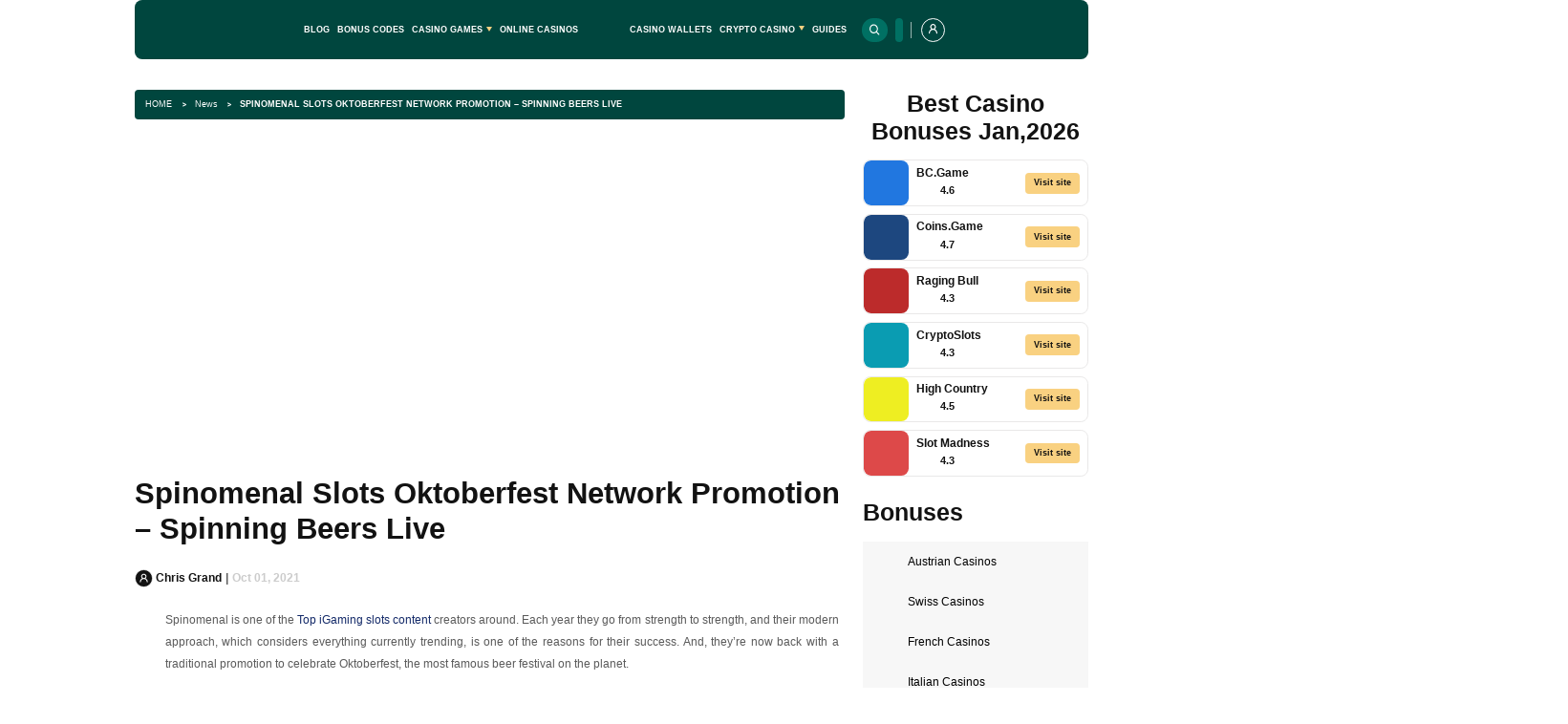

--- FILE ---
content_type: text/html; charset=UTF-8
request_url: https://bonusatcasino.com/blog/spinomenal-slots-oktoberfest-network-promotion-spinning-beers-live/
body_size: 29302
content:
<!doctype html><html lang="en-US"><head><script data-no-optimize="1">var litespeed_docref=sessionStorage.getItem("litespeed_docref");litespeed_docref&&(Object.defineProperty(document,"referrer",{get:function(){return litespeed_docref}}),sessionStorage.removeItem("litespeed_docref"));</script>  <script type="litespeed/javascript" data-src="https://www.googletagmanager.com/gtag/js?id=G-LMQ3LTKKLT"></script> <script type="litespeed/javascript">window.dataLayer=window.dataLayer||[];function gtag(){dataLayer.push(arguments)}
gtag('js',new Date());gtag('config','G-LMQ3LTKKLT')</script> <meta charset="utf-8"><meta http-equiv="x-ua-compatible" content="ie=edge"><meta name="viewport" content="width=device-width, initial-scale=1"><meta name="google" content="nositelinkssearchbox"><meta name='robots' content='index, follow, max-image-preview:large, max-snippet:-1, max-video-preview:-1' /><link rel="preload" href="https://bonusatcasino.com/wp-content/plugins/rate-my-post/public/css/fonts/ratemypost.ttf" type="font/ttf" as="font" crossorigin="anonymous"><title>Spinomenal Slots Oktoberfest Network Promotion - Spinning Beers Live - Bonus at Casino© 2025</title><meta name="description" content="Spinomenal is one of the Top iGaming slots content creators around. Each year they go from strength to strength, and their modern approach, which" /><link rel="canonical" href="https://bonusatcasino.com/blog/spinomenal-slots-oktoberfest-network-promotion-spinning-beers-live/" /><meta property="og:locale" content="en_US" /><meta property="og:type" content="article" /><meta property="og:title" content="Spinomenal Slots Oktoberfest Network Promotion - Spinning Beers Live - Bonus at Casino© 2025" /><meta property="og:description" content="Spinomenal is one of the Top iGaming slots content creators around. Each year they go from strength to strength, and their modern approach, which" /><meta property="og:url" content="https://bonusatcasino.com/blog/spinomenal-slots-oktoberfest-network-promotion-spinning-beers-live/" /><meta property="og:site_name" content="Bonus at Casino© 2025" /><meta property="article:modified_time" content="2024-01-29T21:59:59+00:00" /><meta property="og:image" content="https://bonusatcasino.com/wp-content/uploads/2021/10/spinomenal-slots-promo.png" /><meta property="og:image:width" content="950" /><meta property="og:image:height" content="450" /><meta property="og:image:type" content="image/png" /><meta name="twitter:card" content="summary_large_image" /> <script type="application/ld+json" class="yoast-schema-graph">{"@context":"https://schema.org","@graph":[{"@type":"WebPage","@id":"https://bonusatcasino.com/blog/spinomenal-slots-oktoberfest-network-promotion-spinning-beers-live/","url":"https://bonusatcasino.com/blog/spinomenal-slots-oktoberfest-network-promotion-spinning-beers-live/","name":"Spinomenal Slots Oktoberfest Network Promotion - Spinning Beers Live - Bonus at Casino© 2025","isPartOf":{"@id":"https://bonusatcasino.com/#website"},"primaryImageOfPage":{"@id":"https://bonusatcasino.com/blog/spinomenal-slots-oktoberfest-network-promotion-spinning-beers-live/#primaryimage"},"image":{"@id":"https://bonusatcasino.com/blog/spinomenal-slots-oktoberfest-network-promotion-spinning-beers-live/#primaryimage"},"thumbnailUrl":"https://bonusatcasino.com/wp-content/uploads/2021/10/spinomenal-slots-promo.png","datePublished":"2021-10-01T12:39:54+00:00","dateModified":"2024-01-29T21:59:59+00:00","description":"Spinomenal is one of the Top iGaming slots content creators around. Each year they go from strength to strength, and their modern approach, which","breadcrumb":{"@id":"https://bonusatcasino.com/blog/spinomenal-slots-oktoberfest-network-promotion-spinning-beers-live/#breadcrumb"},"inLanguage":"en-US","potentialAction":[{"@type":"ReadAction","target":["https://bonusatcasino.com/blog/spinomenal-slots-oktoberfest-network-promotion-spinning-beers-live/"]}]},{"@type":"ImageObject","inLanguage":"en-US","@id":"https://bonusatcasino.com/blog/spinomenal-slots-oktoberfest-network-promotion-spinning-beers-live/#primaryimage","url":"https://bonusatcasino.com/wp-content/uploads/2021/10/spinomenal-slots-promo.png","contentUrl":"https://bonusatcasino.com/wp-content/uploads/2021/10/spinomenal-slots-promo.png","width":950,"height":450,"caption":"spinomenal slots promo"},{"@type":"BreadcrumbList","@id":"https://bonusatcasino.com/blog/spinomenal-slots-oktoberfest-network-promotion-spinning-beers-live/#breadcrumb","itemListElement":[{"@type":"ListItem","position":1,"name":"Home","item":"https://bonusatcasino.com/"},{"@type":"ListItem","position":2,"name":"News","item":"https://bonusatcasino.com/blog/"},{"@type":"ListItem","position":3,"name":"Spinomenal Slots Oktoberfest Network Promotion &#8211; Spinning Beers Live"}]},{"@type":"WebSite","@id":"https://bonusatcasino.com/#website","url":"https://bonusatcasino.com/","name":"Bonus at Casino© 2024","description":"","publisher":{"@id":"https://bonusatcasino.com/#organization"},"alternateName":"BAC","potentialAction":[{"@type":"SearchAction","target":{"@type":"EntryPoint","urlTemplate":"https://bonusatcasino.com/?s={search_term_string}"},"query-input":{"@type":"PropertyValueSpecification","valueRequired":true,"valueName":"search_term_string"}}],"inLanguage":"en-US"},{"@type":"Organization","@id":"https://bonusatcasino.com/#organization","name":"Bonus at Casino© 2024","alternateName":"BAC","url":"https://bonusatcasino.com/","logo":{"@type":"ImageObject","inLanguage":"en-US","@id":"https://bonusatcasino.com/#/schema/logo/image/","url":"https://bonusatcasino.com/wp-content/uploads/2024/01/bonusatcasino-preview.jpg","contentUrl":"https://bonusatcasino.com/wp-content/uploads/2024/01/bonusatcasino-preview.jpg","width":900,"height":442,"caption":"Bonus at Casino© 2024"},"image":{"@id":"https://bonusatcasino.com/#/schema/logo/image/"}}]}</script> <link rel="manifest" href="/pwa-manifest.json"><link rel="apple-touch-icon" sizes="512x512" href="https://bonusatcasino.com/wp-content/uploads/2024/01/content-img.svg"><link rel="apple-touch-icon-precomposed" sizes="192x192" href="https://bonusatcasino.com/wp-content/uploads/2022/05/cropped-favicon.png"><link rel='dns-prefetch' href='//fonts.googleapis.com' /><link rel='dns-prefetch' href='//use.fontawesome.com' /><style id='wp-img-auto-sizes-contain-inline-css' type='text/css'>img:is([sizes=auto i],[sizes^="auto," i]){contain-intrinsic-size:3000px 1500px}
/*# sourceURL=wp-img-auto-sizes-contain-inline-css */</style><link data-optimized="2" rel="stylesheet" href="https://bonusatcasino.com/wp-content/litespeed/css/e2e6361740d4680636e1f9778833ea9d.css?ver=a144b" /><style id='classic-theme-styles-inline-css' type='text/css'>/*! This file is auto-generated */
.wp-block-button__link{color:#fff;background-color:#32373c;border-radius:9999px;box-shadow:none;text-decoration:none;padding:calc(.667em + 2px) calc(1.333em + 2px);font-size:1.125em}.wp-block-file__button{background:#32373c;color:#fff;text-decoration:none}
/*# sourceURL=/wp-includes/css/classic-themes.min.css */</style><style id='rate-my-post-inline-css' type='text/css'>.rmp-icon--full-highlight {color: #000000;}.rmp-icon--half-highlight {  background: -webkit-gradient(linear, left top, right top, color-stop(50%, #000000), color-stop(50%, #ccc));  background: linear-gradient(to right, #000000 50%, #ccc 50%);-webkit-background-clip: text;-webkit-text-fill-color: transparent;}.rmp-rating-widget .rmp-icon--half-highlight {    background: -webkit-gradient(linear, left top, right top, color-stop(50%, #F7B235), color-stop(50%, #ccc));    background: linear-gradient(to right, #F7B235 50%, #ccc 50%);    -webkit-background-clip: text;    -webkit-text-fill-color: transparent;}.rmp-rating-widget .rmp-icon--full-highlight {  color: #F7B235;}@media (hover: hover) {.rmp-rating-widget .rmp-icon--hovered {color: #ccc;    -webkit-background-clip: initial;    -webkit-text-fill-color: initial;    background: transparent;    -webkit-transition: .1s color ease-in;    transition: .1s color ease-in;}}.rmp-rating-widget .rmp-icon--processing-rating {color: #F7B235;  -webkit-background-clip: initial;  -webkit-text-fill-color: initial;  background: transparent;}.rmp-rating-widget .rmp-icon--ratings {  font-size: 19px;}
.rmp-icon--full-highlight {color: #000000;}.rmp-icon--half-highlight {  background: -webkit-gradient(linear, left top, right top, color-stop(50%, #000000), color-stop(50%, #ccc));  background: linear-gradient(to right, #000000 50%, #ccc 50%);-webkit-background-clip: text;-webkit-text-fill-color: transparent;}.rmp-rating-widget .rmp-icon--half-highlight {    background: -webkit-gradient(linear, left top, right top, color-stop(50%, #F7B235), color-stop(50%, #ccc));    background: linear-gradient(to right, #F7B235 50%, #ccc 50%);    -webkit-background-clip: text;    -webkit-text-fill-color: transparent;}.rmp-rating-widget .rmp-icon--full-highlight {  color: #F7B235;}@media (hover: hover) {.rmp-rating-widget .rmp-icon--hovered {color: #ccc;    -webkit-background-clip: initial;    -webkit-text-fill-color: initial;    background: transparent;    -webkit-transition: .1s color ease-in;    transition: .1s color ease-in;}}.rmp-rating-widget .rmp-icon--processing-rating {color: #F7B235;  -webkit-background-clip: initial;  -webkit-text-fill-color: initial;  background: transparent;}.rmp-rating-widget .rmp-icon--ratings {  font-size: 19px;}
/*# sourceURL=rate-my-post-inline-css */</style><style id='font-awesome-svg-styles-default-inline-css' type='text/css'>.svg-inline--fa {
  display: inline-block;
  height: 1em;
  overflow: visible;
  vertical-align: -.125em;
}
/*# sourceURL=font-awesome-svg-styles-default-inline-css */</style><style id='font-awesome-svg-styles-inline-css' type='text/css'>.wp-block-font-awesome-icon svg::before,
   .wp-rich-text-font-awesome-icon svg::before {content: unset;}
/*# sourceURL=font-awesome-svg-styles-inline-css */</style><link rel='stylesheet' id='al-google-font-css' class="assets-lazy-style" data-href='https://fonts.googleapis.com/css2?family=Open+Sans%3Awght%40400%3B600%3B700&#038;display=swap&#038;ver=6.9' type='text/css' media='all' /><link rel='stylesheet' id='font-awesome-official-css' href='https://use.fontawesome.com/releases/v6.2.0/css/all.css' type='text/css' media='all' integrity="sha384-SOnAn/m2fVJCwnbEYgD4xzrPtvsXdElhOVvR8ND1YjB5nhGNwwf7nBQlhfAwHAZC" crossorigin="anonymous" /><link rel='stylesheet' id='font-awesome-official-v4shim-css' class="assets-lazy-style" data-href='https://use.fontawesome.com/releases/v6.2.0/css/v4-shims.css' type='text/css' media='all' integrity="sha384-MAgG0MNwzSXBbmOw4KK9yjMrRaUNSCk3WoZPkzVC1rmhXzerY4gqk/BLNYtdOFCO" crossorigin="anonymous" /> <script type="litespeed/javascript" data-src="https://bonusatcasino.com/wp-includes/js/jquery/jquery.min.js" id="jquery-core-js"></script> <script id="cookie-notice-front-js-before" type="litespeed/javascript">var cnArgs={"ajaxUrl":"https:\/\/bonusatcasino.com\/wp-admin\/admin-ajax.php","nonce":"333f842315","hideEffect":"fade","position":"bottom","onScroll":!1,"onScrollOffset":100,"onClick":!1,"cookieName":"cookie_notice_accepted","cookieTime":2592000,"cookieTimeRejected":2592000,"globalCookie":!1,"redirection":!1,"cache":!0,"revokeCookies":!1,"revokeCookiesOpt":"automatic"}</script> <script type="litespeed/javascript">var ajaxurl='https://bonusatcasino.com/wp-admin/admin-ajax.php'</script> <meta name="generator" content="speculation-rules 1.6.0"><meta name="onesignal" content="wordpress-plugin"/> <script type="litespeed/javascript">window.OneSignalDeferred=window.OneSignalDeferred||[];OneSignalDeferred.push(function(OneSignal){var oneSignal_options={};window._oneSignalInitOptions=oneSignal_options;oneSignal_options.serviceWorkerParam={scope:'/wp-content/plugins/onesignal-free-web-push-notifications/sdk_files/push/onesignal/'};oneSignal_options.serviceWorkerPath='OneSignalSDKWorker.js';OneSignal.Notifications.setDefaultUrl("https://bonusatcasino.com");oneSignal_options.wordpress=!0;oneSignal_options.appId='364abb9d-5f08-4ca6-9419-c41dda102cc9';oneSignal_options.allowLocalhostAsSecureOrigin=!0;oneSignal_options.welcomeNotification={};oneSignal_options.welcomeNotification.title="";oneSignal_options.welcomeNotification.message="";oneSignal_options.path="https://bonusatcasino.com/wp-content/plugins/onesignal-free-web-push-notifications/sdk_files/";oneSignal_options.safari_web_id="web.onesignal.auto.0be2159b-fe04-48af-91ed-a963117d84ac";oneSignal_options.persistNotification=!1;oneSignal_options.promptOptions={};oneSignal_options.notifyButton={};oneSignal_options.notifyButton.enable=!0;oneSignal_options.notifyButton.position='bottom-right';oneSignal_options.notifyButton.theme='default';oneSignal_options.notifyButton.size='medium';oneSignal_options.notifyButton.showCredit=!0;oneSignal_options.notifyButton.text={};oneSignal_options.notifyButton.offset={};oneSignal_options.notifyButton.offset.bottom='85px';OneSignal.init(window._oneSignalInitOptions);OneSignal.Slidedown.promptPush()});function documentInitOneSignal(){var oneSignal_elements=document.getElementsByClassName("OneSignal-prompt");var oneSignalLinkClickHandler=function(event){OneSignal.Notifications.requestPermission();event.preventDefault()};for(var i=0;i<oneSignal_elements.length;i++)
oneSignal_elements[i].addEventListener('click',oneSignalLinkClickHandler,!1);}
if(document.readyState==='complete'){documentInitOneSignal()}else{window.addEventListener("load",function(event){documentInitOneSignal()})}</script> <link rel="icon" href="https://bonusatcasino.com/wp-content/uploads/2022/05/cropped-favicon-60x60.png" sizes="32x32" /><link rel="icon" href="https://bonusatcasino.com/wp-content/uploads/2022/05/cropped-favicon.png" sizes="192x192" /><meta name="msapplication-TileImage" content="https://bonusatcasino.com/wp-content/uploads/2022/05/cropped-favicon.png" /><meta name="pwaforwp" content="wordpress-plugin"/><meta name="theme-color" content="#D5E0EB"><meta name="apple-mobile-web-app-title" content="Bonus at Casino"><meta name="application-name" content="Bonus at Casino"><meta name="apple-mobile-web-app-capable" content="yes"><meta name="apple-mobile-web-app-status-bar-style" content="default"><meta name="mobile-web-app-capable" content="yes"><meta name="apple-touch-fullscreen" content="yes"><link rel="apple-touch-icon" sizes="192x192" href="https://bonusatcasino.com/wp-content/uploads/2022/05/cropped-favicon.png"><link rel="apple-touch-icon" sizes="512x512" href="https://bonusatcasino.com/wp-content/uploads/2022/05/cropped-favicon.png"><style type="text/css" id="wp-custom-css">.fullscreen-game {
    position: fixed;
    top: 0;
    right: 0;
    bottom: 0;
    left: 0;
    padding: 0px;
    z-index: 999999;
    background: rgba(0,0,0,.8);
    margin-bottom: 0px!important;
	height:100vh;
    }
    .fullscreen-game figure img{
          width: 100%;
          height: 100vh !important;
    }

.popup-close {
    z-index: 100000;
    color: #fff;
    position: absolute;
    right: 5px;
    top: 5px;
    font-size: 60px;
    display: none;
    opacity: 1;
     font-weight: 700;
}

button.close {
    padding: 0;
    background-color: transparent;
    border: 0;
    -webkit-appearance: none;
    -moz-appearance: none;
    appearance: none;
}
.fullscreen-game .popup-close {
    display: block!important;
}

 .tml-action .tml{
	 width:50%;
    margin: 40px auto;
    padding: 30px;
   background-color:var(--light);
    }
.tml .tml-field {
    width: 100%;
    text-align: left;
    background: #fff;
}
 .tml-action .tml .wp-social-login-widget{
  text-align:center;
}
  .tml-action .tml .tml-button{
      background-color: var(--primary);
    display: inline-block;
    max-width: 100%;
    height: 40px;
    padding: 0 14px;
    font-weight: 700;
    color: #fff;
    text-align: center;
    white-space: nowrap;
    vertical-align: middle;
    -webkit-user-select: none;
    -moz-user-select: none;
    -ms-user-select: none;
    user-select: none;
    line-height: 40px;
    border: 2px solid transparent;
    border-radius: 5px;
}
.tml-links{
  display: flex;
  margin-top:15px
}
.tml-links li{
  width: 50%;
  font-size:18px;
}
.tml-links li a{
	text-decoration:underline;
}
.tml-links li:nth-child(2){
  text-align:right;
}
@media (max-width: 767px){
	 .tml-action .tml{
		 width:100%;
	}
}

@media (max-width: 422px){
	header.header>div>div{
		flex-wrap:inherit;
	}
	 header.header>div>div>div:nth-child(1){
		flex:1;
	}
	 header.header>div>div>div:nth-child(2){
		flex:1;
	}
	 header.header>div>div>div:nth-child(3){
		flex:0;
		}

}
.bbp-item-sidebar{
	padding-left: 20px !important;
}

@media (max-width: 767.98px) {
  .of-o-xs-a {
    overflow: auto;
  }
}</style><noscript><style id="rocket-lazyload-nojs-css">.rll-youtube-player, [data-lazy-src]{display:none !important;}</style></noscript><style type="text/css">:root {--primary:#00463e;--primary-hover:#f9a600;--primary-variant:#f9d181;--primary-variant-hover:#f9a600;--secondary:#00463e;--secondary-hover:#166782;--secondary-variant:#5a5a5a;--secondary-variant-hover:#a8a8a8;--neutral:#fef8eb;--neutral-hover:#ffe2b7;--dark:#121212;--dark-hover:#515151;--light:#F7F7F7;--gray:#CCCCCC;--cyan:#007063;--light-hover:#e2e2e2;--text-color:#5a5a5a;--link-color:#132968;--link-hover-color:#166782;--headings-color:#121212;--font-family:'Open Sans', sans-serif;;--font-size-desktop:16px;--font-size-mobile:16px;--font-weight:400;--h1-desktop:54px;--h1-mobile:28px;--h1-font-weight:700;--h2-desktop:40px;--h2-mobile:24px;--h2-font-weight:700;--h3-desktop:32px;--h3-mobile:20px;--h3-font-weight:700;--h4-desktop:20px;--h4-mobile:18px;--h4-font-weight:700;--h5-desktop:18px;--h5-mobile:16px;--h5-font-weight:600;--h6-desktop:16px;--h6-mobile:16px;--h6-font-weight:600;}</style><link rel="preload stylesheet" href="https://bonusatcasino.com/wp-content/themes/bonusatcasinos/resources/dist/styles/main.css" type="text/css" as="style" media="all"><script type="litespeed/javascript">var vars={"ajax_url":"https://bonusatcasino.com/wp-admin/admin-ajax.php"}</script><style id='global-styles-inline-css' type='text/css'>:root{--wp--preset--aspect-ratio--square: 1;--wp--preset--aspect-ratio--4-3: 4/3;--wp--preset--aspect-ratio--3-4: 3/4;--wp--preset--aspect-ratio--3-2: 3/2;--wp--preset--aspect-ratio--2-3: 2/3;--wp--preset--aspect-ratio--16-9: 16/9;--wp--preset--aspect-ratio--9-16: 9/16;--wp--preset--color--black: #000000;--wp--preset--color--cyan-bluish-gray: #abb8c3;--wp--preset--color--white: #ffffff;--wp--preset--color--pale-pink: #f78da7;--wp--preset--color--vivid-red: #cf2e2e;--wp--preset--color--luminous-vivid-orange: #ff6900;--wp--preset--color--luminous-vivid-amber: #fcb900;--wp--preset--color--light-green-cyan: #7bdcb5;--wp--preset--color--vivid-green-cyan: #00d084;--wp--preset--color--pale-cyan-blue: #8ed1fc;--wp--preset--color--vivid-cyan-blue: #0693e3;--wp--preset--color--vivid-purple: #9b51e0;--wp--preset--gradient--vivid-cyan-blue-to-vivid-purple: linear-gradient(135deg,rgb(6,147,227) 0%,rgb(155,81,224) 100%);--wp--preset--gradient--light-green-cyan-to-vivid-green-cyan: linear-gradient(135deg,rgb(122,220,180) 0%,rgb(0,208,130) 100%);--wp--preset--gradient--luminous-vivid-amber-to-luminous-vivid-orange: linear-gradient(135deg,rgb(252,185,0) 0%,rgb(255,105,0) 100%);--wp--preset--gradient--luminous-vivid-orange-to-vivid-red: linear-gradient(135deg,rgb(255,105,0) 0%,rgb(207,46,46) 100%);--wp--preset--gradient--very-light-gray-to-cyan-bluish-gray: linear-gradient(135deg,rgb(238,238,238) 0%,rgb(169,184,195) 100%);--wp--preset--gradient--cool-to-warm-spectrum: linear-gradient(135deg,rgb(74,234,220) 0%,rgb(151,120,209) 20%,rgb(207,42,186) 40%,rgb(238,44,130) 60%,rgb(251,105,98) 80%,rgb(254,248,76) 100%);--wp--preset--gradient--blush-light-purple: linear-gradient(135deg,rgb(255,206,236) 0%,rgb(152,150,240) 100%);--wp--preset--gradient--blush-bordeaux: linear-gradient(135deg,rgb(254,205,165) 0%,rgb(254,45,45) 50%,rgb(107,0,62) 100%);--wp--preset--gradient--luminous-dusk: linear-gradient(135deg,rgb(255,203,112) 0%,rgb(199,81,192) 50%,rgb(65,88,208) 100%);--wp--preset--gradient--pale-ocean: linear-gradient(135deg,rgb(255,245,203) 0%,rgb(182,227,212) 50%,rgb(51,167,181) 100%);--wp--preset--gradient--electric-grass: linear-gradient(135deg,rgb(202,248,128) 0%,rgb(113,206,126) 100%);--wp--preset--gradient--midnight: linear-gradient(135deg,rgb(2,3,129) 0%,rgb(40,116,252) 100%);--wp--preset--font-size--small: 13px;--wp--preset--font-size--medium: 20px;--wp--preset--font-size--large: 36px;--wp--preset--font-size--x-large: 42px;--wp--preset--spacing--20: 0.44rem;--wp--preset--spacing--30: 0.67rem;--wp--preset--spacing--40: 1rem;--wp--preset--spacing--50: 1.5rem;--wp--preset--spacing--60: 2.25rem;--wp--preset--spacing--70: 3.38rem;--wp--preset--spacing--80: 5.06rem;--wp--preset--shadow--natural: 6px 6px 9px rgba(0, 0, 0, 0.2);--wp--preset--shadow--deep: 12px 12px 50px rgba(0, 0, 0, 0.4);--wp--preset--shadow--sharp: 6px 6px 0px rgba(0, 0, 0, 0.2);--wp--preset--shadow--outlined: 6px 6px 0px -3px rgb(255, 255, 255), 6px 6px rgb(0, 0, 0);--wp--preset--shadow--crisp: 6px 6px 0px rgb(0, 0, 0);}:where(.is-layout-flex){gap: 0.5em;}:where(.is-layout-grid){gap: 0.5em;}body .is-layout-flex{display: flex;}.is-layout-flex{flex-wrap: wrap;align-items: center;}.is-layout-flex > :is(*, div){margin: 0;}body .is-layout-grid{display: grid;}.is-layout-grid > :is(*, div){margin: 0;}:where(.wp-block-columns.is-layout-flex){gap: 2em;}:where(.wp-block-columns.is-layout-grid){gap: 2em;}:where(.wp-block-post-template.is-layout-flex){gap: 1.25em;}:where(.wp-block-post-template.is-layout-grid){gap: 1.25em;}.has-black-color{color: var(--wp--preset--color--black) !important;}.has-cyan-bluish-gray-color{color: var(--wp--preset--color--cyan-bluish-gray) !important;}.has-white-color{color: var(--wp--preset--color--white) !important;}.has-pale-pink-color{color: var(--wp--preset--color--pale-pink) !important;}.has-vivid-red-color{color: var(--wp--preset--color--vivid-red) !important;}.has-luminous-vivid-orange-color{color: var(--wp--preset--color--luminous-vivid-orange) !important;}.has-luminous-vivid-amber-color{color: var(--wp--preset--color--luminous-vivid-amber) !important;}.has-light-green-cyan-color{color: var(--wp--preset--color--light-green-cyan) !important;}.has-vivid-green-cyan-color{color: var(--wp--preset--color--vivid-green-cyan) !important;}.has-pale-cyan-blue-color{color: var(--wp--preset--color--pale-cyan-blue) !important;}.has-vivid-cyan-blue-color{color: var(--wp--preset--color--vivid-cyan-blue) !important;}.has-vivid-purple-color{color: var(--wp--preset--color--vivid-purple) !important;}.has-black-background-color{background-color: var(--wp--preset--color--black) !important;}.has-cyan-bluish-gray-background-color{background-color: var(--wp--preset--color--cyan-bluish-gray) !important;}.has-white-background-color{background-color: var(--wp--preset--color--white) !important;}.has-pale-pink-background-color{background-color: var(--wp--preset--color--pale-pink) !important;}.has-vivid-red-background-color{background-color: var(--wp--preset--color--vivid-red) !important;}.has-luminous-vivid-orange-background-color{background-color: var(--wp--preset--color--luminous-vivid-orange) !important;}.has-luminous-vivid-amber-background-color{background-color: var(--wp--preset--color--luminous-vivid-amber) !important;}.has-light-green-cyan-background-color{background-color: var(--wp--preset--color--light-green-cyan) !important;}.has-vivid-green-cyan-background-color{background-color: var(--wp--preset--color--vivid-green-cyan) !important;}.has-pale-cyan-blue-background-color{background-color: var(--wp--preset--color--pale-cyan-blue) !important;}.has-vivid-cyan-blue-background-color{background-color: var(--wp--preset--color--vivid-cyan-blue) !important;}.has-vivid-purple-background-color{background-color: var(--wp--preset--color--vivid-purple) !important;}.has-black-border-color{border-color: var(--wp--preset--color--black) !important;}.has-cyan-bluish-gray-border-color{border-color: var(--wp--preset--color--cyan-bluish-gray) !important;}.has-white-border-color{border-color: var(--wp--preset--color--white) !important;}.has-pale-pink-border-color{border-color: var(--wp--preset--color--pale-pink) !important;}.has-vivid-red-border-color{border-color: var(--wp--preset--color--vivid-red) !important;}.has-luminous-vivid-orange-border-color{border-color: var(--wp--preset--color--luminous-vivid-orange) !important;}.has-luminous-vivid-amber-border-color{border-color: var(--wp--preset--color--luminous-vivid-amber) !important;}.has-light-green-cyan-border-color{border-color: var(--wp--preset--color--light-green-cyan) !important;}.has-vivid-green-cyan-border-color{border-color: var(--wp--preset--color--vivid-green-cyan) !important;}.has-pale-cyan-blue-border-color{border-color: var(--wp--preset--color--pale-cyan-blue) !important;}.has-vivid-cyan-blue-border-color{border-color: var(--wp--preset--color--vivid-cyan-blue) !important;}.has-vivid-purple-border-color{border-color: var(--wp--preset--color--vivid-purple) !important;}.has-vivid-cyan-blue-to-vivid-purple-gradient-background{background: var(--wp--preset--gradient--vivid-cyan-blue-to-vivid-purple) !important;}.has-light-green-cyan-to-vivid-green-cyan-gradient-background{background: var(--wp--preset--gradient--light-green-cyan-to-vivid-green-cyan) !important;}.has-luminous-vivid-amber-to-luminous-vivid-orange-gradient-background{background: var(--wp--preset--gradient--luminous-vivid-amber-to-luminous-vivid-orange) !important;}.has-luminous-vivid-orange-to-vivid-red-gradient-background{background: var(--wp--preset--gradient--luminous-vivid-orange-to-vivid-red) !important;}.has-very-light-gray-to-cyan-bluish-gray-gradient-background{background: var(--wp--preset--gradient--very-light-gray-to-cyan-bluish-gray) !important;}.has-cool-to-warm-spectrum-gradient-background{background: var(--wp--preset--gradient--cool-to-warm-spectrum) !important;}.has-blush-light-purple-gradient-background{background: var(--wp--preset--gradient--blush-light-purple) !important;}.has-blush-bordeaux-gradient-background{background: var(--wp--preset--gradient--blush-bordeaux) !important;}.has-luminous-dusk-gradient-background{background: var(--wp--preset--gradient--luminous-dusk) !important;}.has-pale-ocean-gradient-background{background: var(--wp--preset--gradient--pale-ocean) !important;}.has-electric-grass-gradient-background{background: var(--wp--preset--gradient--electric-grass) !important;}.has-midnight-gradient-background{background: var(--wp--preset--gradient--midnight) !important;}.has-small-font-size{font-size: var(--wp--preset--font-size--small) !important;}.has-medium-font-size{font-size: var(--wp--preset--font-size--medium) !important;}.has-large-font-size{font-size: var(--wp--preset--font-size--large) !important;}.has-x-large-font-size{font-size: var(--wp--preset--font-size--x-large) !important;}
/*# sourceURL=global-styles-inline-css */</style></head><body id="scroll-top" class="bp-legacy wp-singular news-template-default single single-news postid-4530 wp-theme-bonusatcasinos cookies-not-set no-js"><style>.red-bck {



    background-color: #00463e;



  }



  .rmp-rating-widget__icons-list {



    display: flex;



  }



  .rmp-rating-widget__icons-list li + li {



    margin-left: 5px !important;



  }



  .foc img, .foc picture img {



    width: 100%;



  }



  .cat-main {



    margin-top: 120px;



  }



  .ph {



    padding-top: 0 !important;



  }</style><header class="header"><div class="container"><div class="header-inr red-bck br-10"><div class="row-u-sm mx-n5 ai-c jc-sb"><div class="col-u-sm-auto d-o-xs-f jc-o-xs-c px-5 logo-m order-u-lg-2 mb-o-xs-5"><a href="https://bonusatcasino.com/" class="header__logo d-f ai-c"><img width="102" height="51" src="data:image/svg+xml,%3Csvg%20xmlns='http://www.w3.org/2000/svg'%20viewBox='0%200%20102%2051'%3E%3C/svg%3E" class="wa mh-100 no-lazy" alt="Bonus at Casino" decoding="async" data-lazy-src="https://bonusatcasino.com/wp-content/uploads/2024/01/bonus-casino-logo.svg" /><noscript><img width="102" height="51" src="https://bonusatcasino.com/wp-content/uploads/2024/01/bonus-casino-logo.svg" class="wa mh-100 no-lazy" alt="Bonus at Casino" decoding="async" /></noscript></a></div><div class="col-o-sm col-o-md col-u-lg d-u-lg-f ta-d-md-r order-u-lg-3"><div class="shwo-pr-nav"><ul id="menu-primary-left-navigation" class="primary-nav d-u-lg-n fw-sb ta-d-md-c bg-d-md-w pr-u-sm-20"><li id="menu-item-131400" class="menu-item menu-item-type-custom menu-item-object-custom menu-item-131400"><a href="/blog/">Blog</a></li><li id="menu-item-151437" class="menu-item menu-item-type-post_type menu-item-object-page menu-item-151437"><a href="https://bonusatcasino.com/bonus-codes/">Bonus Codes</a></li><li id="menu-item-151695" class="menu-item menu-item-type-post_type menu-item-object-page menu-item-has-children menu-item-151695"><a href="https://bonusatcasino.com/casino-games/">Casino Games</a><ul class="sub-menu"><li id="menu-item-151707" class="menu-item menu-item-type-post_type menu-item-object-page menu-item-151707"><a href="https://bonusatcasino.com/casino-games/video-slots/">Video Slots</a></li><li id="menu-item-151704" class="menu-item menu-item-type-post_type menu-item-object-page menu-item-151704"><a href="https://bonusatcasino.com/casino-games/crash-games/">Crash Games</a></li><li id="menu-item-151698" class="menu-item menu-item-type-post_type menu-item-object-page menu-item-151698"><a href="https://bonusatcasino.com/casino-games/dice-games/">Dice Games</a></li><li id="menu-item-151708" class="menu-item menu-item-type-post_type menu-item-object-page menu-item-151708"><a href="https://bonusatcasino.com/casino-games/megaways-slots/">Megaways Slots</a></li><li id="menu-item-151696" class="menu-item menu-item-type-post_type menu-item-object-page menu-item-151696"><a href="https://bonusatcasino.com/casino-games/jackpot-games/">Jackpot Games</a></li><li id="menu-item-151697" class="menu-item menu-item-type-post_type menu-item-object-page menu-item-151697"><a href="https://bonusatcasino.com/casino-games/live-dealer/">Live Dealer</a></li><li id="menu-item-151700" class="menu-item menu-item-type-post_type menu-item-object-page menu-item-151700"><a href="https://bonusatcasino.com/casino-games/bingo-games/">Bingo Games</a></li><li id="menu-item-151701" class="menu-item menu-item-type-post_type menu-item-object-page menu-item-151701"><a href="https://bonusatcasino.com/casino-games/virtual-races/">Virtual Races</a></li><li id="menu-item-151702" class="menu-item menu-item-type-post_type menu-item-object-page menu-item-151702"><a href="https://bonusatcasino.com/casino-games/video-poker/">Video Poker</a></li><li id="menu-item-151703" class="menu-item menu-item-type-post_type menu-item-object-page menu-item-151703"><a href="https://bonusatcasino.com/casino-games/table-games/">Casino Table</a></li><li id="menu-item-151705" class="menu-item menu-item-type-post_type menu-item-object-page menu-item-151705"><a href="https://bonusatcasino.com/casino-games/keno-games/">Keno Games</a></li><li id="menu-item-151706" class="menu-item menu-item-type-post_type menu-item-object-page menu-item-151706"><a href="https://bonusatcasino.com/casino-games/scratch-cards/">Scratch Cards</a></li></ul></li><li id="menu-item-151438" class="menu-item menu-item-type-post_type menu-item-object-page menu-item-151438"><a href="https://bonusatcasino.com/new-casino/">Online Casinos</a></li></ul><nav class="menu-primary-right-navigation-container"><ul id="menu-primary-right-navigation" class="primary-nav d-u-lg-f fw-sb ta-d-md-c bg-d-md-w"><li id="menu-item-151440" class="menu-item menu-item-type-post_type menu-item-object-page menu-item-151440"><a href="https://bonusatcasino.com/ewallet/">Casino Wallets</a></li><li id="menu-item-151441" class="menu-item menu-item-type-post_type menu-item-object-page menu-item-has-children menu-item-151441"><a href="https://bonusatcasino.com/crypto-casino/">Crypto Casino</a><ul class="sub-menu"><li id="menu-item-151709" class="menu-item menu-item-type-post_type menu-item-object-page menu-item-151709"><a href="https://bonusatcasino.com/crypto-casino/btc/">BTC Casino</a></li><li id="menu-item-151712" class="menu-item menu-item-type-post_type menu-item-object-page menu-item-151712"><a href="https://bonusatcasino.com/crypto-casino/eth/">ETH Casino</a></li><li id="menu-item-151711" class="menu-item menu-item-type-post_type menu-item-object-page menu-item-151711"><a href="https://bonusatcasino.com/crypto-casino/usdt/">USDT Casino</a></li><li id="menu-item-151720" class="menu-item menu-item-type-post_type menu-item-object-page menu-item-151720"><a href="https://bonusatcasino.com/crypto-casino/tron/">Tron Casino</a></li><li id="menu-item-151717" class="menu-item menu-item-type-post_type menu-item-object-page menu-item-151717"><a href="https://bonusatcasino.com/crypto-casino/ltc/">LTC Casino</a></li><li id="menu-item-151713" class="menu-item menu-item-type-post_type menu-item-object-page menu-item-151713"><a href="https://bonusatcasino.com/crypto-casino/doge/">DogeCoin Casino</a></li><li id="menu-item-151714" class="menu-item menu-item-type-post_type menu-item-object-page menu-item-151714"><a href="https://bonusatcasino.com/crypto-casino/xrp/">XRP Casino</a></li><li id="menu-item-151715" class="menu-item menu-item-type-post_type menu-item-object-page menu-item-151715"><a href="https://bonusatcasino.com/crypto-casino/xrm/">XRM Casino</a></li><li id="menu-item-151716" class="menu-item menu-item-type-post_type menu-item-object-page menu-item-151716"><a href="https://bonusatcasino.com/crypto-casino/usdc/">USDC Casino</a></li><li id="menu-item-151710" class="menu-item menu-item-type-post_type menu-item-object-page menu-item-151710"><a href="https://bonusatcasino.com/crypto-casino/bch/">BCH Casino</a></li><li id="menu-item-151718" class="menu-item menu-item-type-post_type menu-item-object-page menu-item-151718"><a href="https://bonusatcasino.com/crypto-casino/xlm/">XLM Casino</a></li><li id="menu-item-151719" class="menu-item menu-item-type-post_type menu-item-object-page menu-item-151719"><a href="https://bonusatcasino.com/crypto-casino/neo/">NEO Casino</a></li><li id="menu-item-151721" class="menu-item menu-item-type-post_type menu-item-object-page menu-item-151721"><a href="https://bonusatcasino.com/crypto-casino/ada/">ADA Casino</a></li><li id="menu-item-151722" class="menu-item menu-item-type-post_type menu-item-object-page menu-item-151722"><a href="https://bonusatcasino.com/crypto-casino/busd/">BUSD Casino</a></li></ul></li><li id="menu-item-139948" class="menu-item menu-item-type-post_type menu-item-object-page menu-item-139948"><a href="https://bonusatcasino.com/casino-guides/">Guides</a></li></ul></nav></div><div class="row ng ai-c jc-o-xs-c jc-o-sm-fe jc-o-md-fe px-5 mob-l-opt"><div class="col-auto"><button type="button" class="header__btn header__btn--search br-p ps-r mx-10 js-search-header fs-14" title="Search"><span class="d-ib va-m"><svg width="15" height="15" viewBox="0 0 15 15" fill="none" xmlns="http://www.w3.org/2000/svg"><path fill-rule="evenodd" clip-rule="evenodd" d="M10.5 6.5C10.5 7.09094 10.3836 7.67611 10.1574 8.22207C9.93127 8.76804 9.59977 9.26411 9.18197 9.682C8.76407 10.0998 8.268 10.4313 7.72203 10.6575C7.17607 10.8836 6.59091 11 5.99996 11C5.40901 11 4.82385 10.8836 4.27788 10.6575C3.73192 10.4313 3.23584 10.0998 2.81798 9.682C2.40011 9.26411 2.06865 8.76804 1.8425 8.22207C1.61635 7.67611 1.49996 7.09094 1.49996 6.5C1.49996 5.30652 1.97406 4.16193 2.81798 3.31802C3.66189 2.4741 4.80648 2 5.99996 2C7.19343 2 8.33802 2.4741 9.18197 3.31802C10.0259 4.16193 10.5 5.30652 10.5 6.5ZM9.67997 11.24C8.47434 12.176 6.95733 12.6173 5.43776 12.4741C3.91819 12.331 2.5103 11.6141 1.50071 10.4694C0.491113 9.32471 -0.0442872 7.83829 0.00349282 6.31275C0.0512828 4.7872 0.678663 3.3372 1.75791 2.25795C2.83717 1.1787 4.28716 0.551321 5.81271 0.503531C7.33826 0.455748 8.82467 0.991151 9.96937 2.00075C11.1141 3.01034 11.831 4.41823 11.9741 5.9378C12.1173 7.45736 11.676 8.97437 10.74 10.18L13.78 13.22C13.8537 13.2887 13.9128 13.3715 13.9538 13.4635C13.9948 13.5555 14.0168 13.6548 14.0186 13.7555C14.0204 13.8562 14.0018 13.9562 13.9641 14.0496C13.9264 14.143 13.8702 14.2278 13.799 14.299C13.7278 14.3703 13.643 14.4264 13.5496 14.4641C13.4562 14.5018 13.3562 14.5204 13.2555 14.5186C13.1548 14.5168 13.0554 14.4948 12.9635 14.4538C12.8715 14.4128 12.7887 14.3537 12.72 14.28L9.67997 11.24Z" fill="white"/></svg></span></button></div><div class="col-auto"><div class="lang-dd header__btn d-f ai-c br-p p-5 mr-15"><div class="gtranslate_wrapper" id="gt-wrapper-49762529"></div></div></div><div class="col-auto top-notifs"></a></div><div class="col-auto user-profile"><a type="button" aria-label="profile" class="btn__profile d-ib bg-p br-c mx-10 " href="https://bonusatcasino.com/login/"><svg width="12" height="14" viewBox="0 0 12 14" fill="none" xmlns="http://www.w3.org/2000/svg"><path fill-rule="evenodd" clip-rule="evenodd" d="M8.50006 4C8.50006 4.66304 8.23666 5.29892 7.76783 5.76776C7.29899 6.23661 6.6631 6.5 6.00006 6.5C5.33702 6.5 4.70114 6.23661 4.2323 5.76776C3.76345 5.29892 3.50006 4.66304 3.50006 4C3.50006 3.33696 3.76345 2.70107 4.2323 2.23223C4.70114 1.76339 5.33702 1.5 6.00006 1.5C6.6631 1.5 7.29899 1.76339 7.76783 2.23223C8.23666 2.70107 8.50006 3.33696 8.50006 4ZM8.56106 7.073C9.19236 6.54664 9.64616 5.83858 9.86086 5.04514C10.0755 4.25169 10.0404 3.4114 9.76046 2.63858C9.48056 1.86576 8.96936 1.19793 8.29646 0.725938C7.62351 0.253958 6.82151 0.000747681 5.99956 0.000747681C5.17761 0.000747681 4.37561 0.253958 3.70268 0.725938C3.02975 1.19793 2.51855 1.86576 2.23865 2.63858C1.95874 3.4114 1.9237 4.25169 2.13831 5.04514C2.35292 5.83858 2.80675 6.54664 3.43806 7.073C2.45365 7.5384 1.61433 8.26275 1.00996 9.1685C0.405593 10.0743 0.0589229 11.1273 0.00706294 12.215C0.00224294 12.411 0.074343 12.6011 0.207943 12.7445C0.341533 12.888 0.525993 12.9735 0.721833 12.9826C0.917663 12.9918 1.10929 12.9239 1.25568 12.7935C1.40207 12.6631 1.49159 12.4806 1.50506 12.285C1.55958 11.1295 2.05696 10.0394 2.89397 9.241C3.73097 8.44253 4.8433 7.99707 6.00006 7.99707C7.15682 7.99707 8.26916 8.44253 9.10616 9.241C9.94316 10.0394 10.4406 11.1295 10.4951 12.285C10.4976 12.3849 10.5199 12.4832 10.5609 12.5743C10.6019 12.6654 10.6607 12.7474 10.7338 12.8154C10.8069 12.8835 10.8929 12.9363 10.9866 12.9707C11.0804 13.0051 11.1801 13.0204 11.2799 13.0157C11.3797 13.0111 11.4775 12.9865 11.5677 12.9435C11.6578 12.9005 11.7385 12.84 11.8049 12.7654C11.8714 12.6908 11.9222 12.6037 11.9545 12.5092C11.9869 12.4147 12 12.3146 11.9931 12.215C11.9411 11.1272 11.5943 10.0741 10.9898 9.1683C10.3852 8.26255 9.54566 7.53826 8.56106 7.073Z" fill="white"/></svg></svg></a></div><div class="col-auto menu d-u-lg-n"><button type="button" aria-label="mobile" class="header__btn header__btn--menu ps-r js-main-menu mr-u-md-20 br-c"><svg width="15" height="15" viewBox="0 0 20 21" fill="none" xmlns="http://www.w3.org/2000/svg"><path fill-rule="evenodd" clip-rule="evenodd" d="M15 15.5H20V20.5H15V15.5ZM7.5 15.5H12.5V20.5H7.5V15.5ZM0 15.5H5V20.5H0V15.5ZM15 8H20V13H15V8ZM7.5 8H12.5V13H7.5V8ZM0 8H5V13H0V8ZM15 0.5H20V5.5H15V0.5ZM7.5 0.5H12.5V5.5H7.5V0.5ZM0 0.5H5V5.5H0V0.5Z" fill="#fff"/></svg></button></div></div></div><div class="col-u-lg order-u-lg-1"><nav class="menu-primary-left-navigation-container"><ul id="menu-primary-left-navigation-1" class="primary-nav jc-u-sm-fe d-u-md-f fw-sb ta-d-sm-c bg-d-sm-w of-d-sm-h pr-u-sm-20"><li class="menu-item menu-item-type-custom menu-item-object-custom menu-item-131400"><a href="/blog/">Blog</a></li><li class="menu-item menu-item-type-post_type menu-item-object-page menu-item-151437"><a href="https://bonusatcasino.com/bonus-codes/">Bonus Codes</a></li><li class="menu-item menu-item-type-post_type menu-item-object-page menu-item-has-children menu-item-151695"><a href="https://bonusatcasino.com/casino-games/">Casino Games</a><ul class="sub-menu"><li class="menu-item menu-item-type-post_type menu-item-object-page menu-item-151707"><a href="https://bonusatcasino.com/casino-games/video-slots/">Video Slots</a></li><li class="menu-item menu-item-type-post_type menu-item-object-page menu-item-151704"><a href="https://bonusatcasino.com/casino-games/crash-games/">Crash Games</a></li><li class="menu-item menu-item-type-post_type menu-item-object-page menu-item-151698"><a href="https://bonusatcasino.com/casino-games/dice-games/">Dice Games</a></li><li class="menu-item menu-item-type-post_type menu-item-object-page menu-item-151708"><a href="https://bonusatcasino.com/casino-games/megaways-slots/">Megaways Slots</a></li><li class="menu-item menu-item-type-post_type menu-item-object-page menu-item-151696"><a href="https://bonusatcasino.com/casino-games/jackpot-games/">Jackpot Games</a></li><li class="menu-item menu-item-type-post_type menu-item-object-page menu-item-151697"><a href="https://bonusatcasino.com/casino-games/live-dealer/">Live Dealer</a></li><li class="menu-item menu-item-type-post_type menu-item-object-page menu-item-151700"><a href="https://bonusatcasino.com/casino-games/bingo-games/">Bingo Games</a></li><li class="menu-item menu-item-type-post_type menu-item-object-page menu-item-151701"><a href="https://bonusatcasino.com/casino-games/virtual-races/">Virtual Races</a></li><li class="menu-item menu-item-type-post_type menu-item-object-page menu-item-151702"><a href="https://bonusatcasino.com/casino-games/video-poker/">Video Poker</a></li><li class="menu-item menu-item-type-post_type menu-item-object-page menu-item-151703"><a href="https://bonusatcasino.com/casino-games/table-games/">Casino Table</a></li><li class="menu-item menu-item-type-post_type menu-item-object-page menu-item-151705"><a href="https://bonusatcasino.com/casino-games/keno-games/">Keno Games</a></li><li class="menu-item menu-item-type-post_type menu-item-object-page menu-item-151706"><a href="https://bonusatcasino.com/casino-games/scratch-cards/">Scratch Cards</a></li></ul></li><li class="menu-item menu-item-type-post_type menu-item-object-page menu-item-151438"><a href="https://bonusatcasino.com/new-casino/">Online Casinos</a></li></ul></nav></div></div></div></div></header><link rel="preload stylesheet" as="style" id="al-search-form-css"  class="assets-lazy-style" data-href="https://bonusatcasino.com/wp-content/themes/bonusatcasinos/resources/dist/styles/search-form.css" type="text/css" media="all"><div class="sf of-h mx-a js-defer-html d-n"><div class="sf__hf ps-r"><div class="container"><form action="https://bonusatcasino.com/" class="sf__form row mx-0 bg-w br-6">
<input name="s" autocomplete="off" placeholder="Search for EU Casino Bonuses and Games" class="col px-20 fs-16">
<button type="submit">
<svg width="21" height="21" viewBox="0 0 21 21" fill="none" xmlns="http://www.w3.org/2000/svg"><path fill-rule="evenodd" clip-rule="evenodd" d="M9.90332 2C7.9142 2 6.00654 2.79018 4.60002 4.1967C3.1935 5.60322 2.40332 7.51088 2.40332 9.5C2.40332 11.4891 3.1935 13.3968 4.60002 14.8033C6.00654 16.2098 7.9142 17 9.90332 17C11.8924 17 13.8001 16.2098 15.2066 14.8033C16.6131 13.3968 17.4033 11.4891 17.4033 9.5C17.4033 7.51088 16.6131 5.60322 15.2066 4.1967C13.8001 2.79018 11.8924 2 9.90332 2ZM3.18581 2.78249C4.9674 1.00089 7.38376 0 9.90332 0C12.4229 0 14.8392 1.00089 16.6208 2.78249C18.4024 4.56408 19.4033 6.98044 19.4033 9.5C19.4033 11.6823 18.6524 13.7873 17.2937 15.4693L20.4046 18.5858C20.7948 18.9767 20.7942 19.6098 20.4033 20C20.0124 20.3902 19.3793 20.3896 18.9891 19.9987L15.8802 16.8843C14.1969 18.2469 12.0889 19 9.90332 19C7.38376 19 4.9674 17.9991 3.18581 16.2175C1.40421 14.4359 0.40332 12.0196 0.40332 9.5C0.40332 6.98044 1.40421 4.56408 3.18581 2.78249Z" fill="#92959F"/></svg>
</button></form></div></div><div class="sf__sg bg-w ta-l"><div class="container"><h4 class="mb-5 d-f fs-16 tc-d fw-l">
<svg class="mr-10 va-t" width="16" height="16" viewBox="0 0 16 16" fill="none" xmlns="http://www.w3.org/2000/svg"><path fill-rule="evenodd" clip-rule="evenodd" d="M3.83323 1.76398C5.0666 0.939867 6.51664 0.5 8 0.5C9.98843 0.502283 11.8948 1.29319 13.3008 2.69922C14.7068 4.10525 15.4977 6.01158 15.5 8C15.5 9.48336 15.0601 10.9334 14.236 12.1668C13.4119 13.4001 12.2406 14.3614 10.8701 14.9291C9.49968 15.4968 7.99168 15.6453 6.53683 15.3559C5.08197 15.0665 3.7456 14.3522 2.6967 13.3033C1.64781 12.2544 0.933503 10.918 0.644114 9.46318C0.354725 8.00832 0.50325 6.50032 1.07091 5.12987C1.63856 3.75943 2.59986 2.58809 3.83323 1.76398ZM12.7166 10.2905L14.0178 11.0416C14.4382 10.2119 14.6811 9.30375 14.731 8.375H13.231C13.184 9.04058 13.0093 9.69089 12.7166 10.2905ZM7.625 14.731V13.231C6.95942 13.184 6.30911 13.0093 5.70954 12.7165L4.95845 14.0178C5.7881 14.4382 6.69626 14.6811 7.625 14.731ZM10.2905 12.7166C9.69089 13.0093 9.04058 13.184 8.375 13.231V14.731C9.30375 14.6811 10.2119 14.4382 11.0416 14.0178L10.2905 12.7166ZM5.49994 11.7416C6.23996 12.2361 7.10999 12.5 8 12.5C9.19308 12.4987 10.3369 12.0242 11.1805 11.1805C12.0242 10.3369 12.4987 9.19308 12.5 8C12.5 7.10998 12.2361 6.23995 11.7416 5.49993C11.2471 4.75991 10.5443 4.18314 9.72208 3.84254C8.89981 3.50195 7.99501 3.41283 7.1221 3.58647C6.24918 3.7601 5.44736 4.18868 4.81802 4.81802C4.18869 5.44736 3.7601 6.24918 3.58647 7.12209C3.41284 7.99501 3.50195 8.89981 3.84255 9.72208C4.18314 10.5443 4.75992 11.2471 5.49994 11.7416ZM2.76902 8.375H1.26902C1.3189 9.30374 1.56179 10.2119 1.98219 11.0416L3.28344 10.2905C2.99067 9.69089 2.81602 9.04058 2.76902 8.375ZM3.2834 5.70976L1.98215 4.95875C1.56179 5.78831 1.31892 6.69636 1.26902 7.625H2.76902C2.81609 6.95951 2.99073 6.30929 3.2834 5.70976ZM8.375 1.26901V2.76901C9.04054 2.81603 9.69081 2.99062 10.2904 3.28329L11.0417 1.98234C10.212 1.56186 9.3038 1.31892 8.375 1.26901ZM5.70962 3.28329C6.30919 2.99062 6.95947 2.81603 7.625 2.76901V1.26901C6.69621 1.31893 5.78801 1.56187 4.95834 1.98234L5.70962 3.28329ZM12.7168 5.70976C13.0094 6.3093 13.184 6.95952 13.231 7.625H14.731C14.6812 6.69637 14.4383 5.78832 14.018 4.95875L12.7168 5.70976ZM12.3455 5.05794L13.6441 4.30835C13.1337 3.53076 12.4692 2.86618 11.6917 2.35572L10.9417 3.65416C11.494 4.02935 11.9703 4.50565 12.3455 5.05794ZM5.05832 3.65424L4.3085 2.35572C3.5309 2.86616 2.86631 3.53074 2.35588 4.30835L3.6545 5.05794C4.02971 4.50568 4.50602 4.0294 5.05832 3.65424ZM3.65439 10.9417L2.35558 11.6914C2.86609 12.4692 3.53082 13.1339 4.30862 13.6444L5.05828 12.3456C4.50598 11.9704 4.02965 11.494 3.65439 10.9417ZM10.9417 12.3457L11.6914 13.6444C12.4692 13.1339 13.1339 12.4692 13.6444 11.6914L12.3457 10.9417C11.9704 11.494 11.494 11.9704 10.9417 12.3457ZM5.23146 6.52279C5.27697 6.50772 5.32575 6.49998 5.375 6.5C5.47446 6.5 5.56984 6.53161 5.64016 6.58787C5.71049 6.64413 5.75 6.72044 5.75 6.8V9.2C5.75 9.27956 5.71049 9.35587 5.64016 9.41213C5.56984 9.46839 5.47446 9.5 5.375 9.5C5.27554 9.5 5.18016 9.46839 5.10984 9.41213C5.03951 9.35587 5 9.27956 5 9.2V6.8C4.99997 6.7606 5.00965 6.72158 5.02849 6.68517C5.04732 6.64876 5.07494 6.61568 5.10977 6.58782C5.1446 6.55995 5.18595 6.53786 5.23146 6.52279ZM7.25 6.5C6.95173 6.50026 6.66577 6.59517 6.45487 6.76389C6.24396 6.93262 6.12533 7.16139 6.125 7.4V8.6C6.125 8.83869 6.24353 9.06761 6.45451 9.23639C6.66548 9.40518 6.95163 9.5 7.25 9.5C7.54837 9.5 7.83452 9.40518 8.0455 9.23639C8.25648 9.06761 8.375 8.83869 8.375 8.6V7.4C8.37467 7.16139 8.25604 6.93262 8.04514 6.76389C7.83423 6.59517 7.54827 6.50026 7.25 6.5ZM7.625 8.6C7.625 8.67956 7.58549 8.75587 7.51517 8.81213C7.44484 8.86839 7.34946 8.9 7.25 8.9C7.15054 8.9 7.05516 8.86839 6.98484 8.81213C6.91451 8.75587 6.875 8.67956 6.875 8.6V7.4C6.875 7.32043 6.91451 7.24413 6.98484 7.18787C7.05516 7.13161 7.15054 7.1 7.25 7.1C7.34946 7.1 7.44484 7.13161 7.51517 7.18787C7.58549 7.24413 7.625 7.32043 7.625 7.4V8.6ZM9.07987 6.76389C9.29077 6.59517 9.57673 6.50026 9.875 6.5C10.1733 6.50026 10.4592 6.59517 10.6701 6.76389C10.881 6.93262 10.9997 7.16139 11 7.4V8.6C11 8.83869 10.8815 9.06761 10.6705 9.23639C10.4595 9.40518 10.1734 9.5 9.875 9.5C9.57663 9.5 9.29048 9.40518 9.0795 9.23639C8.86853 9.06761 8.75 8.83869 8.75 8.6V7.4C8.75033 7.16139 8.86896 6.93262 9.07987 6.76389ZM10.1402 8.81213C10.2105 8.75587 10.25 8.67956 10.25 8.6V7.4C10.25 7.32043 10.2105 7.24413 10.1402 7.18787C10.0698 7.13161 9.97446 7.1 9.875 7.1C9.77554 7.1 9.68016 7.13161 9.60983 7.18787C9.53951 7.24413 9.5 7.32043 9.5 7.4V8.6C9.5 8.67956 9.53951 8.75587 9.60983 8.81213C9.68016 8.86839 9.77554 8.9 9.875 8.9C9.97446 8.9 10.0698 8.86839 10.1402 8.81213Z" fill="var(--primary-variant)"/></svg>
Best Casino Picks</h4><div class="row mx-n8"><div class="col-u-md-auto col-o-sm-2 col-o-xs-6 mt-10 px-8"><figure class="mb-u-md-10 ps-r br-6 of-h" style="background-color: #28875b">
<a class="sf__thumb l-str foc p-15" href="https://bonusatcasino.com/888-casino/"><img width="681" height="247" src="data:image/svg+xml,%3Csvg%20xmlns='http://www.w3.org/2000/svg'%20viewBox='0%200%20681%20247'%3E%3C/svg%3E" class="attachment-CF_casino_card size-CF_casino_card wp-post-image" alt="888 Casino" decoding="async" data-lazy-srcset="https://bonusatcasino.com/wp-content/uploads/2023/11/888-casino.webp 681w, https://bonusatcasino.com/wp-content/uploads/2023/11/888-casino-165x60.webp 165w, https://bonusatcasino.com/wp-content/uploads/2023/11/888-casino-100x36.webp 100w, https://bonusatcasino.com/wp-content/uploads/2023/11/888-casino-300x109.webp 300w, https://bonusatcasino.com/wp-content/uploads/2023/11/888-casino-358x130.webp 358w" data-lazy-sizes="(max-width: 681px) 100vw, 681px" data-lazy-src="https://bonusatcasino.com/wp-content/uploads/2023/11/888-casino.webp" /><noscript><img width="681" height="247" src="https://bonusatcasino.com/wp-content/uploads/2023/11/888-casino.webp" class="attachment-CF_casino_card size-CF_casino_card wp-post-image" alt="888 Casino" decoding="async" srcset="https://bonusatcasino.com/wp-content/uploads/2023/11/888-casino.webp 681w, https://bonusatcasino.com/wp-content/uploads/2023/11/888-casino-165x60.webp 165w, https://bonusatcasino.com/wp-content/uploads/2023/11/888-casino-100x36.webp 100w, https://bonusatcasino.com/wp-content/uploads/2023/11/888-casino-300x109.webp 300w, https://bonusatcasino.com/wp-content/uploads/2023/11/888-casino-358x130.webp 358w" sizes="(max-width: 681px) 100vw, 681px" /></noscript></a></figure></div><div class="col-u-md-auto col-o-sm-2 col-o-xs-6 mt-10 px-8"><figure class="mb-u-md-10 ps-r br-6 of-h" style="background-color: #2177e0">
<a class="sf__thumb l-str foc p-15" href="https://bonusatcasino.com/bc-game/"><img width="332" height="76" src="data:image/svg+xml,%3Csvg%20xmlns='http://www.w3.org/2000/svg'%20viewBox='0%200%20332%2076'%3E%3C/svg%3E" class="attachment-CF_casino_card size-CF_casino_card wp-post-image" alt="bc.game" decoding="async" data-lazy-srcset="https://bonusatcasino.com/wp-content/uploads/2022/05/bcgame-1.png.webp 332w, https://bonusatcasino.com/wp-content/uploads/2022/05/bcgame-1-250x57.png.webp 250w, https://bonusatcasino.com/wp-content/uploads/2022/05/bcgame-1-100x23.png.webp 100w, https://bonusatcasino.com/wp-content/uploads/2022/05/bcgame-1-300x69.png.webp 300w" data-lazy-sizes="(max-width: 332px) 100vw, 332px" data-lazy-src="https://bonusatcasino.com/wp-content/uploads/2022/05/bcgame-1.png" /><noscript><img width="332" height="76" src="https://bonusatcasino.com/wp-content/uploads/2022/05/bcgame-1.png.webp" class="attachment-CF_casino_card size-CF_casino_card wp-post-image" alt="bc.game" decoding="async" srcset="https://bonusatcasino.com/wp-content/uploads/2022/05/bcgame-1.png.webp 332w, https://bonusatcasino.com/wp-content/uploads/2022/05/bcgame-1-250x57.png.webp 250w, https://bonusatcasino.com/wp-content/uploads/2022/05/bcgame-1-100x23.png.webp 100w, https://bonusatcasino.com/wp-content/uploads/2022/05/bcgame-1-300x69.png.webp 300w" sizes="(max-width: 332px) 100vw, 332px" /></noscript></a></figure></div></div></div></div></div><link rel="preload stylesheet" as="style" id="al-news-css" href="https://bonusatcasino.com/wp-content/themes/bonusatcasinos/resources/dist/styles/news.css" type="text/css" media="all"><style>.mt-sn {



    margin-top: 60px;



  }







  @media (max-width: 767.98px) {



    .mt-sn {



      margin-top: 80px;



    }



  }</style><div class="modal pt-30 px-20 pb-20" id="popup"><div class="wp-editor ta-c mb-20"><h2>Before you go ...</h2><h3>Check out these top rated casino bonuses!</h3></div><div class="row-u-sm mx-u-sm-n10 js-append-casinos ps-r"><link rel="preload stylesheet" as="style" id="al-list-casinos-css"  class="assets-lazy-style" data-href="https://bonusatcasino.com/wp-content/themes/bonusatcasinos/resources/dist/styles/list-casinos.css" type="text/css" media="all"><div class="col-u-md-4 col-o-sm-6 mb-20 px-u-sm-10"><div class="cc bg-l d-f br-10 ng ps-r f-o-xs-w f-u-sm-c h-100 p-o-xs-10 ai-o-xs-c"><div class="col-o-xs-auto"><figure class="cc__thumb br-10 ps-r of-h mr-o-xs-10" style="background-color: #2177e0"><a href="https://bonusatcasino.com/bc-game/" class="cc__thumb__link foc p-20"><img width="332" height="76" src="data:image/svg+xml,%3Csvg%20xmlns='http://www.w3.org/2000/svg'%20viewBox='0%200%20332%2076'%3E%3C/svg%3E" class="attachment-CF_casino_card size-CF_casino_card wp-post-image" alt="bc.game" decoding="async" data-lazy-srcset="https://bonusatcasino.com/wp-content/uploads/2022/05/bcgame-1.png.webp 332w, https://bonusatcasino.com/wp-content/uploads/2022/05/bcgame-1-250x57.png.webp 250w, https://bonusatcasino.com/wp-content/uploads/2022/05/bcgame-1-100x23.png.webp 100w, https://bonusatcasino.com/wp-content/uploads/2022/05/bcgame-1-300x69.png.webp 300w" data-lazy-sizes="(max-width: 332px) 100vw, 332px" data-lazy-src="https://bonusatcasino.com/wp-content/uploads/2022/05/bcgame-1.png" /><noscript><img width="332" height="76" src="https://bonusatcasino.com/wp-content/uploads/2022/05/bcgame-1.png.webp" class="attachment-CF_casino_card size-CF_casino_card wp-post-image" alt="bc.game" decoding="async" srcset="https://bonusatcasino.com/wp-content/uploads/2022/05/bcgame-1.png.webp 332w, https://bonusatcasino.com/wp-content/uploads/2022/05/bcgame-1-250x57.png.webp 250w, https://bonusatcasino.com/wp-content/uploads/2022/05/bcgame-1-100x23.png.webp 100w, https://bonusatcasino.com/wp-content/uploads/2022/05/bcgame-1-300x69.png.webp 300w" sizes="(max-width: 332px) 100vw, 332px" /></noscript></a></figure></div><div class="col-o-xs"><h4 class="h4 ta-u-sm-c mt-15"><a href="https://bonusatcasino.com/bc-game/" class="">BC.Game
</a></h4><div class="cc__rating d-f ai-c jc-c tc-b mt-5"><div class="rating d-f ai-c jc-c fs-0 mr-8">
<svg xmlns="http://www.w3.org/2000/svg" xmlns:xlink="http://www.w3.org/1999/xlink" width="20px" height="19px" viewbox="0 0 16 16">
<path fill-rule="evenodd" class="star-on" fill="var(--primary-variant)" d="M15.558,7.628 C15.865,7.326 15.974,6.885 15.841,6.475 C15.708,6.063 15.362,5.771 14.936,5.709 L11.151,5.156 C10.990,5.133 10.851,5.030 10.779,4.884 L9.087,1.441 C8.897,1.055 8.512,0.813 8.082,0.813 C7.652,0.813 7.267,1.055 7.077,1.441 L5.385,4.884 C5.313,5.031 5.173,5.134 5.012,5.156 L1.227,5.709 C0.802,5.771 0.455,6.063 0.322,6.475 C0.190,6.886 0.298,7.327 0.606,7.628 L3.344,10.308 C3.461,10.423 3.514,10.587 3.487,10.748 L2.841,14.532 C2.783,14.866 2.870,15.188 3.085,15.446 C3.419,15.842 4.001,15.964 4.467,15.719 L7.851,13.932 C7.993,13.857 8.171,13.858 8.312,13.932 L11.697,15.719 C11.862,15.806 12.037,15.849 12.218,15.849 C12.549,15.849 12.863,15.702 13.078,15.446 C13.293,15.188 13.380,14.864 13.323,14.532 L12.677,10.748 C12.649,10.587 12.702,10.423 12.819,10.308 L15.558,7.628 Z"/>
</svg>
<svg xmlns="http://www.w3.org/2000/svg" xmlns:xlink="http://www.w3.org/1999/xlink" width="20px" height="19px" viewbox="0 0 16 16">
<path fill-rule="evenodd" class="star-on" fill="var(--primary-variant)" d="M15.558,7.628 C15.865,7.326 15.974,6.885 15.841,6.475 C15.708,6.063 15.362,5.771 14.936,5.709 L11.151,5.156 C10.990,5.133 10.851,5.030 10.779,4.884 L9.087,1.441 C8.897,1.055 8.512,0.813 8.082,0.813 C7.652,0.813 7.267,1.055 7.077,1.441 L5.385,4.884 C5.313,5.031 5.173,5.134 5.012,5.156 L1.227,5.709 C0.802,5.771 0.455,6.063 0.322,6.475 C0.190,6.886 0.298,7.327 0.606,7.628 L3.344,10.308 C3.461,10.423 3.514,10.587 3.487,10.748 L2.841,14.532 C2.783,14.866 2.870,15.188 3.085,15.446 C3.419,15.842 4.001,15.964 4.467,15.719 L7.851,13.932 C7.993,13.857 8.171,13.858 8.312,13.932 L11.697,15.719 C11.862,15.806 12.037,15.849 12.218,15.849 C12.549,15.849 12.863,15.702 13.078,15.446 C13.293,15.188 13.380,14.864 13.323,14.532 L12.677,10.748 C12.649,10.587 12.702,10.423 12.819,10.308 L15.558,7.628 Z"/>
</svg>
<svg xmlns="http://www.w3.org/2000/svg" xmlns:xlink="http://www.w3.org/1999/xlink" width="20px" height="19px" viewbox="0 0 16 16">
<path fill-rule="evenodd" class="star-on" fill="var(--primary-variant)" d="M15.558,7.628 C15.865,7.326 15.974,6.885 15.841,6.475 C15.708,6.063 15.362,5.771 14.936,5.709 L11.151,5.156 C10.990,5.133 10.851,5.030 10.779,4.884 L9.087,1.441 C8.897,1.055 8.512,0.813 8.082,0.813 C7.652,0.813 7.267,1.055 7.077,1.441 L5.385,4.884 C5.313,5.031 5.173,5.134 5.012,5.156 L1.227,5.709 C0.802,5.771 0.455,6.063 0.322,6.475 C0.190,6.886 0.298,7.327 0.606,7.628 L3.344,10.308 C3.461,10.423 3.514,10.587 3.487,10.748 L2.841,14.532 C2.783,14.866 2.870,15.188 3.085,15.446 C3.419,15.842 4.001,15.964 4.467,15.719 L7.851,13.932 C7.993,13.857 8.171,13.858 8.312,13.932 L11.697,15.719 C11.862,15.806 12.037,15.849 12.218,15.849 C12.549,15.849 12.863,15.702 13.078,15.446 C13.293,15.188 13.380,14.864 13.323,14.532 L12.677,10.748 C12.649,10.587 12.702,10.423 12.819,10.308 L15.558,7.628 Z"/>
</svg>
<svg xmlns="http://www.w3.org/2000/svg" xmlns:xlink="http://www.w3.org/1999/xlink" width="20px" height="19px" viewbox="0 0 16 16">
<path fill-rule="evenodd" class="star-on" fill="var(--primary-variant)" d="M15.558,7.628 C15.865,7.326 15.974,6.885 15.841,6.475 C15.708,6.063 15.362,5.771 14.936,5.709 L11.151,5.156 C10.990,5.133 10.851,5.030 10.779,4.884 L9.087,1.441 C8.897,1.055 8.512,0.813 8.082,0.813 C7.652,0.813 7.267,1.055 7.077,1.441 L5.385,4.884 C5.313,5.031 5.173,5.134 5.012,5.156 L1.227,5.709 C0.802,5.771 0.455,6.063 0.322,6.475 C0.190,6.886 0.298,7.327 0.606,7.628 L3.344,10.308 C3.461,10.423 3.514,10.587 3.487,10.748 L2.841,14.532 C2.783,14.866 2.870,15.188 3.085,15.446 C3.419,15.842 4.001,15.964 4.467,15.719 L7.851,13.932 C7.993,13.857 8.171,13.858 8.312,13.932 L11.697,15.719 C11.862,15.806 12.037,15.849 12.218,15.849 C12.549,15.849 12.863,15.702 13.078,15.446 C13.293,15.188 13.380,14.864 13.323,14.532 L12.677,10.748 C12.649,10.587 12.702,10.423 12.819,10.308 L15.558,7.628 Z"/>
</svg>
​
<svg xmlns="http://www.w3.org/2000/svg" xmlns:xlink="http://www.w3.org/1999/xlink" width="20px" height="19px" viewBox="0 0 15.7 15">
<path class="star-on" fill="var(--primary-variant)" d="M7.9,0v13.1c0,0-0.2,0-0.2,0.1l-3.4,1.8c-0.5,0.2-1.1,0.1-1.4-0.3c-0.2-0.3-0.3-0.6-0.2-0.9l0.6-3.8  c0-0.2,0-0.3-0.1-0.4L0.3,6.8C0,6.5-0.1,6.1,0.1,5.7C0.2,5.2,0.5,5,1,4.9l3.8-0.6c0.2,0,0.3-0.1,0.4-0.3l1.7-3.4C7,0.2,7.3,0,7.9,0z"/>
<path class="star-off" fill="#ccc" d="M7.9,0v13.1c0,0,0.2,0,0.2,0.1l3.4,1.8c0.5,0.2,1.1,0.1,1.4-0.3c0.2-0.3,0.3-0.6,0.2-0.9l-0.6-3.8 c0-0.2,0-0.3,0.1-0.4l2.7-2.7c0.3-0.3,0.4-0.7,0.3-1.2c-0.1-0.4-0.5-0.7-0.9-0.8L11,4.3c-0.2,0-0.3-0.1-0.4-0.3L8.9,0.6 C8.7,0.2,8.4,0,7.9,0z"/>
</svg>
​</div><span class="fs-20 fw-b">4.6
</span><span class="sf-16">/5</span></div></div><p class="fs-d-sm-18 fs-u-md-24 fw-sb ta-c tc-d mt-15 px-20 w-100 mb-5">780% Welcome Package + $1 and $5 No deposit bonus</p><ul class="cl__pros fs-d-sm-13 fs-u-md-15 fw-sb my-15 mx-40"><li class="my-5 pl-20">Instant Payouts</li><li class="my-5 pl-20">Best Crash Games</li><li class="my-5 pl-20">Crypto Focused Casino</li></ul><div class="ta-c mt-a mx-o-xs-a">
<a href="/go/goto.php?p=bcgame-bac" rel="nofollow" target="_blank" class="btn btn--180 fw-bl mx-auto tc-d btn--pv ">Visit site</a>
<button class="lc__tc--btn d-b fs-12 ta-c tc-d fw-b mt-10 mb-15 td-u w-100">T&Cs Apply</button><div class="lc__tc bg-w br-10 of-h p-10 ta-c"><p style="font-size:10px">18+ New Players Only. Min. Wagering Requirement. Valid until Further Notice. <a href="/go/goto.php?p=bcgame-terms" rel="nofollow sponsored"><strong>Full T&C's Apply</strong></a></p></div></div><div class="cc__badge p-5 tt-u fw-sb fs-10" style="color: ; background-color: "></div></div></div><div class="col-u-md-4 col-o-sm-6 mb-20 px-u-sm-10"><div class="cc bg-l d-f br-10 ng ps-r f-o-xs-w f-u-sm-c h-100 p-o-xs-10 ai-o-xs-c"><div class="col-o-xs-auto"><figure class="cc__thumb br-10 ps-r of-h mr-o-xs-10" style="background-color: #2b2023"><a href="https://bonusatcasino.com/bitstarz/" class="cc__thumb__link foc p-20"><img width="378" height="69" src="data:image/svg+xml,%3Csvg%20xmlns='http://www.w3.org/2000/svg'%20viewBox='0%200%20378%2069'%3E%3C/svg%3E" class="attachment-CF_casino_card size-CF_casino_card wp-post-image" alt="Bitstarz Casino" decoding="async" data-lazy-srcset="https://bonusatcasino.com/wp-content/uploads/2023/11/bitstarz.webp 378w, https://bonusatcasino.com/wp-content/uploads/2023/11/bitstarz-250x46.webp 250w, https://bonusatcasino.com/wp-content/uploads/2023/11/bitstarz-100x18.webp 100w, https://bonusatcasino.com/wp-content/uploads/2023/11/bitstarz-300x55.webp 300w" data-lazy-sizes="(max-width: 378px) 100vw, 378px" data-lazy-src="https://bonusatcasino.com/wp-content/uploads/2023/11/bitstarz.webp" /><noscript><img width="378" height="69" src="https://bonusatcasino.com/wp-content/uploads/2023/11/bitstarz.webp" class="attachment-CF_casino_card size-CF_casino_card wp-post-image" alt="Bitstarz Casino" decoding="async" srcset="https://bonusatcasino.com/wp-content/uploads/2023/11/bitstarz.webp 378w, https://bonusatcasino.com/wp-content/uploads/2023/11/bitstarz-250x46.webp 250w, https://bonusatcasino.com/wp-content/uploads/2023/11/bitstarz-100x18.webp 100w, https://bonusatcasino.com/wp-content/uploads/2023/11/bitstarz-300x55.webp 300w" sizes="(max-width: 378px) 100vw, 378px" /></noscript></a></figure></div><div class="col-o-xs"><h4 class="h4 ta-u-sm-c mt-15"><a href="https://bonusatcasino.com/bitstarz/" class="">Bitstarz
</a></h4><div class="cc__rating d-f ai-c jc-c tc-b mt-5"><div class="rating d-f ai-c jc-c fs-0 mr-8">
<svg xmlns="http://www.w3.org/2000/svg" xmlns:xlink="http://www.w3.org/1999/xlink" width="20px" height="19px" viewbox="0 0 16 16">
<path fill-rule="evenodd" class="star-on" fill="var(--primary-variant)" d="M15.558,7.628 C15.865,7.326 15.974,6.885 15.841,6.475 C15.708,6.063 15.362,5.771 14.936,5.709 L11.151,5.156 C10.990,5.133 10.851,5.030 10.779,4.884 L9.087,1.441 C8.897,1.055 8.512,0.813 8.082,0.813 C7.652,0.813 7.267,1.055 7.077,1.441 L5.385,4.884 C5.313,5.031 5.173,5.134 5.012,5.156 L1.227,5.709 C0.802,5.771 0.455,6.063 0.322,6.475 C0.190,6.886 0.298,7.327 0.606,7.628 L3.344,10.308 C3.461,10.423 3.514,10.587 3.487,10.748 L2.841,14.532 C2.783,14.866 2.870,15.188 3.085,15.446 C3.419,15.842 4.001,15.964 4.467,15.719 L7.851,13.932 C7.993,13.857 8.171,13.858 8.312,13.932 L11.697,15.719 C11.862,15.806 12.037,15.849 12.218,15.849 C12.549,15.849 12.863,15.702 13.078,15.446 C13.293,15.188 13.380,14.864 13.323,14.532 L12.677,10.748 C12.649,10.587 12.702,10.423 12.819,10.308 L15.558,7.628 Z"/>
</svg>
<svg xmlns="http://www.w3.org/2000/svg" xmlns:xlink="http://www.w3.org/1999/xlink" width="20px" height="19px" viewbox="0 0 16 16">
<path fill-rule="evenodd" class="star-on" fill="var(--primary-variant)" d="M15.558,7.628 C15.865,7.326 15.974,6.885 15.841,6.475 C15.708,6.063 15.362,5.771 14.936,5.709 L11.151,5.156 C10.990,5.133 10.851,5.030 10.779,4.884 L9.087,1.441 C8.897,1.055 8.512,0.813 8.082,0.813 C7.652,0.813 7.267,1.055 7.077,1.441 L5.385,4.884 C5.313,5.031 5.173,5.134 5.012,5.156 L1.227,5.709 C0.802,5.771 0.455,6.063 0.322,6.475 C0.190,6.886 0.298,7.327 0.606,7.628 L3.344,10.308 C3.461,10.423 3.514,10.587 3.487,10.748 L2.841,14.532 C2.783,14.866 2.870,15.188 3.085,15.446 C3.419,15.842 4.001,15.964 4.467,15.719 L7.851,13.932 C7.993,13.857 8.171,13.858 8.312,13.932 L11.697,15.719 C11.862,15.806 12.037,15.849 12.218,15.849 C12.549,15.849 12.863,15.702 13.078,15.446 C13.293,15.188 13.380,14.864 13.323,14.532 L12.677,10.748 C12.649,10.587 12.702,10.423 12.819,10.308 L15.558,7.628 Z"/>
</svg>
<svg xmlns="http://www.w3.org/2000/svg" xmlns:xlink="http://www.w3.org/1999/xlink" width="20px" height="19px" viewbox="0 0 16 16">
<path fill-rule="evenodd" class="star-on" fill="var(--primary-variant)" d="M15.558,7.628 C15.865,7.326 15.974,6.885 15.841,6.475 C15.708,6.063 15.362,5.771 14.936,5.709 L11.151,5.156 C10.990,5.133 10.851,5.030 10.779,4.884 L9.087,1.441 C8.897,1.055 8.512,0.813 8.082,0.813 C7.652,0.813 7.267,1.055 7.077,1.441 L5.385,4.884 C5.313,5.031 5.173,5.134 5.012,5.156 L1.227,5.709 C0.802,5.771 0.455,6.063 0.322,6.475 C0.190,6.886 0.298,7.327 0.606,7.628 L3.344,10.308 C3.461,10.423 3.514,10.587 3.487,10.748 L2.841,14.532 C2.783,14.866 2.870,15.188 3.085,15.446 C3.419,15.842 4.001,15.964 4.467,15.719 L7.851,13.932 C7.993,13.857 8.171,13.858 8.312,13.932 L11.697,15.719 C11.862,15.806 12.037,15.849 12.218,15.849 C12.549,15.849 12.863,15.702 13.078,15.446 C13.293,15.188 13.380,14.864 13.323,14.532 L12.677,10.748 C12.649,10.587 12.702,10.423 12.819,10.308 L15.558,7.628 Z"/>
</svg>
<svg xmlns="http://www.w3.org/2000/svg" xmlns:xlink="http://www.w3.org/1999/xlink" width="20px" height="19px" viewbox="0 0 16 16">
<path fill-rule="evenodd" class="star-on" fill="var(--primary-variant)" d="M15.558,7.628 C15.865,7.326 15.974,6.885 15.841,6.475 C15.708,6.063 15.362,5.771 14.936,5.709 L11.151,5.156 C10.990,5.133 10.851,5.030 10.779,4.884 L9.087,1.441 C8.897,1.055 8.512,0.813 8.082,0.813 C7.652,0.813 7.267,1.055 7.077,1.441 L5.385,4.884 C5.313,5.031 5.173,5.134 5.012,5.156 L1.227,5.709 C0.802,5.771 0.455,6.063 0.322,6.475 C0.190,6.886 0.298,7.327 0.606,7.628 L3.344,10.308 C3.461,10.423 3.514,10.587 3.487,10.748 L2.841,14.532 C2.783,14.866 2.870,15.188 3.085,15.446 C3.419,15.842 4.001,15.964 4.467,15.719 L7.851,13.932 C7.993,13.857 8.171,13.858 8.312,13.932 L11.697,15.719 C11.862,15.806 12.037,15.849 12.218,15.849 C12.549,15.849 12.863,15.702 13.078,15.446 C13.293,15.188 13.380,14.864 13.323,14.532 L12.677,10.748 C12.649,10.587 12.702,10.423 12.819,10.308 L15.558,7.628 Z"/>
</svg>
​
<svg xmlns="http://www.w3.org/2000/svg" xmlns:xlink="http://www.w3.org/1999/xlink" width="20px" height="19px" viewBox="0 0 15.7 15">
<path class="star-on" fill="var(--primary-variant)" d="M7.9,0v13.1c0,0-0.2,0-0.2,0.1l-3.4,1.8c-0.5,0.2-1.1,0.1-1.4-0.3c-0.2-0.3-0.3-0.6-0.2-0.9l0.6-3.8  c0-0.2,0-0.3-0.1-0.4L0.3,6.8C0,6.5-0.1,6.1,0.1,5.7C0.2,5.2,0.5,5,1,4.9l3.8-0.6c0.2,0,0.3-0.1,0.4-0.3l1.7-3.4C7,0.2,7.3,0,7.9,0z"/>
<path class="star-off" fill="#ccc" d="M7.9,0v13.1c0,0,0.2,0,0.2,0.1l3.4,1.8c0.5,0.2,1.1,0.1,1.4-0.3c0.2-0.3,0.3-0.6,0.2-0.9l-0.6-3.8 c0-0.2,0-0.3,0.1-0.4l2.7-2.7c0.3-0.3,0.4-0.7,0.3-1.2c-0.1-0.4-0.5-0.7-0.9-0.8L11,4.3c-0.2,0-0.3-0.1-0.4-0.3L8.9,0.6 C8.7,0.2,8.4,0,7.9,0z"/>
</svg>
​</div><span class="fs-20 fw-b">4.2
</span><span class="sf-16">/5</span></div></div><p class="fs-d-sm-18 fs-u-md-24 fw-sb ta-c tc-d mt-15 px-20 w-100 mb-5">100% up to 1 BTC Bonus + 180 Free Spins</p><ul class="cl__pros fs-d-sm-13 fs-u-md-15 fw-sb my-15 mx-40"><li class="my-5 pl-20">Award-winning service</li><li class="my-5 pl-20">Crypto-friendly</li><li class="my-5 pl-20">Live casino content</li></ul><div class="ta-c mt-a mx-o-xs-a">
<a href="/go/goto.php?p=bitstarz" rel="nofollow" target="_blank" class="btn btn--180 fw-bl mx-auto tc-d btn--pv ">Visit site</a>
<button class="lc__tc--btn d-b fs-12 ta-c tc-d fw-b mt-10 mb-15 td-u w-100">T&Cs Apply</button><div class="lc__tc bg-w br-10 of-h p-10 ta-c"><p style="font-size:10px">18+ New Players Only. Min. Wagering Requirement. Valid until Further Notice. <a href="/go/goto.php?p=bitstarz-terms" rel="nofollow sponsored"><strong>Full T&C's Apply</strong></a></p></div></div><div class="cc__badge p-5 tt-u fw-sb fs-10" style="color: ; background-color: "></div></div></div><div class="col-u-md-4 col-o-sm-6 mb-20 px-u-sm-10"><div class="cc bg-l d-f br-10 ng ps-r f-o-xs-w f-u-sm-c h-100 p-o-xs-10 ai-o-xs-c"><div class="col-o-xs-auto"><figure class="cc__thumb br-10 ps-r of-h mr-o-xs-10" style="background-color: #0f2699"><a href="https://bonusatcasino.com/celsius-casino/" class="cc__thumb__link foc p-20"><img width="441" height="214" src="data:image/svg+xml,%3Csvg%20xmlns='http://www.w3.org/2000/svg'%20viewBox='0%200%20441%20214'%3E%3C/svg%3E" class="attachment-CF_casino_card size-CF_casino_card wp-post-image" alt="Celsius Casino" decoding="async" fetchpriority="high" data-lazy-srcset="https://bonusatcasino.com/wp-content/uploads/2023/11/celsius.webp 441w, https://bonusatcasino.com/wp-content/uploads/2023/11/celsius-124x60.webp 124w, https://bonusatcasino.com/wp-content/uploads/2023/11/celsius-100x49.webp 100w, https://bonusatcasino.com/wp-content/uploads/2023/11/celsius-300x146.webp 300w, https://bonusatcasino.com/wp-content/uploads/2023/11/celsius-268x130.webp 268w" data-lazy-sizes="(max-width: 441px) 100vw, 441px" data-lazy-src="https://bonusatcasino.com/wp-content/uploads/2023/11/celsius.webp" /><noscript><img width="441" height="214" src="https://bonusatcasino.com/wp-content/uploads/2023/11/celsius.webp" class="attachment-CF_casino_card size-CF_casino_card wp-post-image" alt="Celsius Casino" decoding="async" fetchpriority="high" srcset="https://bonusatcasino.com/wp-content/uploads/2023/11/celsius.webp 441w, https://bonusatcasino.com/wp-content/uploads/2023/11/celsius-124x60.webp 124w, https://bonusatcasino.com/wp-content/uploads/2023/11/celsius-100x49.webp 100w, https://bonusatcasino.com/wp-content/uploads/2023/11/celsius-300x146.webp 300w, https://bonusatcasino.com/wp-content/uploads/2023/11/celsius-268x130.webp 268w" sizes="(max-width: 441px) 100vw, 441px" /></noscript></a></figure></div><div class="col-o-xs"><h4 class="h4 ta-u-sm-c mt-15"><a href="https://bonusatcasino.com/celsius-casino/" class="">Celsius Casino
</a></h4><div class="cc__rating d-f ai-c jc-c tc-b mt-5"><div class="rating d-f ai-c jc-c fs-0 mr-8">
<svg xmlns="http://www.w3.org/2000/svg" xmlns:xlink="http://www.w3.org/1999/xlink" width="20px" height="19px" viewbox="0 0 16 16">
<path fill-rule="evenodd" class="star-on" fill="var(--primary-variant)" d="M15.558,7.628 C15.865,7.326 15.974,6.885 15.841,6.475 C15.708,6.063 15.362,5.771 14.936,5.709 L11.151,5.156 C10.990,5.133 10.851,5.030 10.779,4.884 L9.087,1.441 C8.897,1.055 8.512,0.813 8.082,0.813 C7.652,0.813 7.267,1.055 7.077,1.441 L5.385,4.884 C5.313,5.031 5.173,5.134 5.012,5.156 L1.227,5.709 C0.802,5.771 0.455,6.063 0.322,6.475 C0.190,6.886 0.298,7.327 0.606,7.628 L3.344,10.308 C3.461,10.423 3.514,10.587 3.487,10.748 L2.841,14.532 C2.783,14.866 2.870,15.188 3.085,15.446 C3.419,15.842 4.001,15.964 4.467,15.719 L7.851,13.932 C7.993,13.857 8.171,13.858 8.312,13.932 L11.697,15.719 C11.862,15.806 12.037,15.849 12.218,15.849 C12.549,15.849 12.863,15.702 13.078,15.446 C13.293,15.188 13.380,14.864 13.323,14.532 L12.677,10.748 C12.649,10.587 12.702,10.423 12.819,10.308 L15.558,7.628 Z"/>
</svg>
<svg xmlns="http://www.w3.org/2000/svg" xmlns:xlink="http://www.w3.org/1999/xlink" width="20px" height="19px" viewbox="0 0 16 16">
<path fill-rule="evenodd" class="star-on" fill="var(--primary-variant)" d="M15.558,7.628 C15.865,7.326 15.974,6.885 15.841,6.475 C15.708,6.063 15.362,5.771 14.936,5.709 L11.151,5.156 C10.990,5.133 10.851,5.030 10.779,4.884 L9.087,1.441 C8.897,1.055 8.512,0.813 8.082,0.813 C7.652,0.813 7.267,1.055 7.077,1.441 L5.385,4.884 C5.313,5.031 5.173,5.134 5.012,5.156 L1.227,5.709 C0.802,5.771 0.455,6.063 0.322,6.475 C0.190,6.886 0.298,7.327 0.606,7.628 L3.344,10.308 C3.461,10.423 3.514,10.587 3.487,10.748 L2.841,14.532 C2.783,14.866 2.870,15.188 3.085,15.446 C3.419,15.842 4.001,15.964 4.467,15.719 L7.851,13.932 C7.993,13.857 8.171,13.858 8.312,13.932 L11.697,15.719 C11.862,15.806 12.037,15.849 12.218,15.849 C12.549,15.849 12.863,15.702 13.078,15.446 C13.293,15.188 13.380,14.864 13.323,14.532 L12.677,10.748 C12.649,10.587 12.702,10.423 12.819,10.308 L15.558,7.628 Z"/>
</svg>
<svg xmlns="http://www.w3.org/2000/svg" xmlns:xlink="http://www.w3.org/1999/xlink" width="20px" height="19px" viewbox="0 0 16 16">
<path fill-rule="evenodd" class="star-on" fill="var(--primary-variant)" d="M15.558,7.628 C15.865,7.326 15.974,6.885 15.841,6.475 C15.708,6.063 15.362,5.771 14.936,5.709 L11.151,5.156 C10.990,5.133 10.851,5.030 10.779,4.884 L9.087,1.441 C8.897,1.055 8.512,0.813 8.082,0.813 C7.652,0.813 7.267,1.055 7.077,1.441 L5.385,4.884 C5.313,5.031 5.173,5.134 5.012,5.156 L1.227,5.709 C0.802,5.771 0.455,6.063 0.322,6.475 C0.190,6.886 0.298,7.327 0.606,7.628 L3.344,10.308 C3.461,10.423 3.514,10.587 3.487,10.748 L2.841,14.532 C2.783,14.866 2.870,15.188 3.085,15.446 C3.419,15.842 4.001,15.964 4.467,15.719 L7.851,13.932 C7.993,13.857 8.171,13.858 8.312,13.932 L11.697,15.719 C11.862,15.806 12.037,15.849 12.218,15.849 C12.549,15.849 12.863,15.702 13.078,15.446 C13.293,15.188 13.380,14.864 13.323,14.532 L12.677,10.748 C12.649,10.587 12.702,10.423 12.819,10.308 L15.558,7.628 Z"/>
</svg>
<svg xmlns="http://www.w3.org/2000/svg" xmlns:xlink="http://www.w3.org/1999/xlink" width="20px" height="19px" viewbox="0 0 16 16">
<path fill-rule="evenodd" class="star-on" fill="var(--primary-variant)" d="M15.558,7.628 C15.865,7.326 15.974,6.885 15.841,6.475 C15.708,6.063 15.362,5.771 14.936,5.709 L11.151,5.156 C10.990,5.133 10.851,5.030 10.779,4.884 L9.087,1.441 C8.897,1.055 8.512,0.813 8.082,0.813 C7.652,0.813 7.267,1.055 7.077,1.441 L5.385,4.884 C5.313,5.031 5.173,5.134 5.012,5.156 L1.227,5.709 C0.802,5.771 0.455,6.063 0.322,6.475 C0.190,6.886 0.298,7.327 0.606,7.628 L3.344,10.308 C3.461,10.423 3.514,10.587 3.487,10.748 L2.841,14.532 C2.783,14.866 2.870,15.188 3.085,15.446 C3.419,15.842 4.001,15.964 4.467,15.719 L7.851,13.932 C7.993,13.857 8.171,13.858 8.312,13.932 L11.697,15.719 C11.862,15.806 12.037,15.849 12.218,15.849 C12.549,15.849 12.863,15.702 13.078,15.446 C13.293,15.188 13.380,14.864 13.323,14.532 L12.677,10.748 C12.649,10.587 12.702,10.423 12.819,10.308 L15.558,7.628 Z"/>
</svg>
​
<svg xmlns="http://www.w3.org/2000/svg" xmlns:xlink="http://www.w3.org/1999/xlink" width="20px" height="19px" viewBox="0 0 15.7 15">
<path class="star-on" fill="var(--primary-variant)" d="M7.9,0v13.1c0,0-0.2,0-0.2,0.1l-3.4,1.8c-0.5,0.2-1.1,0.1-1.4-0.3c-0.2-0.3-0.3-0.6-0.2-0.9l0.6-3.8  c0-0.2,0-0.3-0.1-0.4L0.3,6.8C0,6.5-0.1,6.1,0.1,5.7C0.2,5.2,0.5,5,1,4.9l3.8-0.6c0.2,0,0.3-0.1,0.4-0.3l1.7-3.4C7,0.2,7.3,0,7.9,0z"/>
<path class="star-off" fill="#ccc" d="M7.9,0v13.1c0,0,0.2,0,0.2,0.1l3.4,1.8c0.5,0.2,1.1,0.1,1.4-0.3c0.2-0.3,0.3-0.6,0.2-0.9l-0.6-3.8 c0-0.2,0-0.3,0.1-0.4l2.7-2.7c0.3-0.3,0.4-0.7,0.3-1.2c-0.1-0.4-0.5-0.7-0.9-0.8L11,4.3c-0.2,0-0.3-0.1-0.4-0.3L8.9,0.6 C8.7,0.2,8.4,0,7.9,0z"/>
</svg>
​</div><span class="fs-20 fw-b">4.7
</span><span class="sf-16">/5</span></div></div><p class="fs-d-sm-18 fs-u-md-24 fw-sb ta-c tc-d mt-15 px-20 w-100 mb-5">Get 100% on your First Deposit</p><ul class="cl__pros fs-d-sm-13 fs-u-md-15 fw-sb my-15 mx-40"><li class="my-5 pl-20">Thrilling Game Shows</li><li class="my-5 pl-20">Scorching Slots</li><li class="my-5 pl-20">Hottest Live Casino</li></ul><div class="ta-c mt-a mx-o-xs-a">
<a href="/go/goto.php?p=celsius" rel="nofollow" target="_blank" class="btn btn--180 fw-bl mx-auto tc-d btn--pv ">Visit site</a>
<button class="lc__tc--btn d-b fs-12 ta-c tc-d fw-b mt-10 mb-15 td-u w-100">T&Cs Apply</button><div class="lc__tc bg-w br-10 of-h p-10 ta-c"><p style="font-size:10px">18+ New Players Only. Min. Wagering Requirement. Valid until Further Notice. <a href="/go/goto.php?p=celsius-terms" rel="nofollow sponsored"><strong>Full T&C's Apply</strong></a></p></div></div><div class="cc__badge p-5 tt-u fw-sb fs-10" style="color: ; background-color: "></div></div></div></div><button class="close ps-a"></button>
<img src="data:image/svg+xml,%3Csvg%20xmlns='http://www.w3.org/2000/svg'%20viewBox='0%200%200%200'%3E%3C/svg%3E" alt="BeGambleAware" class="p-5 br-5 bg-b m-a d-b" data-lazy-src="https://bonusatcasino.com/wp-content/uploads/2024/07/62802eb4915d1703236121-begambleaware-1.png"><noscript><img src="https://bonusatcasino.com/wp-content/uploads/2024/07/62802eb4915d1703236121-begambleaware-1.png.webp" alt="BeGambleAware" class="p-5 br-5 bg-b m-a d-b"></noscript></div> <script type="litespeed/javascript">function initializeModals(){const modalOverlay=document.querySelector('.modal-overlay');const body=document.querySelector('body');const modal=document.querySelector('#popup');const close=modal.querySelector('.close');close.addEventListener('click',()=>{closeModal(modalOverlay,body,modal)});modalOverlay.addEventListener('click',()=>{closeModal(modalOverlay,body,modal)})}
function closeModal(modalOverlay,body,modal){modalOverlay.classList.remove("active");body.classList.remove('overflow-hidden');modal.classList.remove('show')}
let hasShownExitIntent=sessionStorage.getItem('hasShownExitIntent')==='true';function showExitIntentModal(event){if(event.clientY<0&&!hasShownExitIntent){const modalOverlay=document.querySelector('.modal-overlay');const modal=document.querySelector('#popup');modalOverlay.classList.add("active");document.querySelector('body').classList.add('overflow-hidden');modal.classList.add("show");hasShownExitIntent=!0;sessionStorage.setItem('hasShownExitIntent','true')}}
document.addEventListener('mouseleave',showExitIntentModal);document.addEventListener('mouseout',function(event){if(!event.relatedTarget&&!hasShownExitIntent){showExitIntentModal(event)}});document.addEventListener('DOMContentLiteSpeedLoaded',initializeModals)</script> <article class="mt-sn"><div class="container pt-u-sm-60 pb-u-sm-30 py-o-xs-30"><div class="row-u-lg"><div class="nc ss col-u-lg-9 colinfo"><style>.colinfo .colinfo-text {
            border-radius: 10px;
            margin: 10px 0;
          }</style><header class="nh"><div class="bg-p px-15 br-5 mb-10"><div class="breadcrumbs py-10 fs-10"><div class="container"><div class="breadcrumbs__list d-f ai-c f-w">
<span property="itemListElement" typeof="ListItem"><a property="item" typeof="WebPage" title="Go to Bonus at Casino© 2025." href="https://bonusatcasino.com" class="home" ><span property="name">HOME</span></a><meta property="position" content="1"></span><span property="itemListElement" typeof="ListItem"><a property="item" typeof="WebPage" title="Go to News." href="https://bonusatcasino.com/blog/" class="archive post-news-archive" ><span property="name">News</span></a><meta property="position" content="2"></span><span property="itemListElement" typeof="ListItem"><span property="name" class="post post-news current-item">Spinomenal Slots Oktoberfest Network Promotion &#8211; Spinning Beers Live</span><meta property="url" content="https://bonusatcasino.com/blog/spinomenal-slots-oktoberfest-network-promotion-spinning-beers-live/"><meta property="position" content="3"></span></div></div></div></div> <script type="application/ld+json">{
      "@context": "https://schema.org",
      "@type": "BreadcrumbList",
      "itemListElement": [{
          "@type": "ListItem",
          "position": 1,
          "name": "BonusAtCasino",
          "item": "https://bonusatcasino.com/"
      },{
          "@type": "ListItem",
          "position": 2,
          "name": "News",
          "item": "https://bonusatcasino.com/blog/"
      },{
          "@type": "ListItem",
          "position": 3,
          "name": "Spinomenal Slots Oktoberfest Network Promotion &#8211; Spinning Beers Live",
          "item": "https://bonusatcasino.com/blog/spinomenal-slots-oktoberfest-network-promotion-spinning-beers-live/"
      }]
    }</script> <figure class="mb-15 ta-c">
<img width="916" height="434" src="data:image/svg+xml,%3Csvg%20xmlns='http://www.w3.org/2000/svg'%20viewBox='0%200%20916%20434'%3E%3C/svg%3E" class="br-6 w-100 wp-post-image" alt="spinomenal slots promo" decoding="async" data-lazy-srcset="https://bonusatcasino.com/wp-content/uploads/2021/10/spinomenal-slots-promo-916x434.png.webp 916w, https://bonusatcasino.com/wp-content/uploads/2021/10/spinomenal-slots-promo-127x60.png.webp 127w, https://bonusatcasino.com/wp-content/uploads/2021/10/spinomenal-slots-promo-100x47.png.webp 100w, https://bonusatcasino.com/wp-content/uploads/2021/10/spinomenal-slots-promo-300x142.png.webp 300w, https://bonusatcasino.com/wp-content/uploads/2021/10/spinomenal-slots-promo-274x130.png.webp 274w, https://bonusatcasino.com/wp-content/uploads/2021/10/spinomenal-slots-promo.png.webp 950w" data-lazy-sizes="(max-width: 916px) 100vw, 916px" data-lazy-src="https://bonusatcasino.com/wp-content/uploads/2021/10/spinomenal-slots-promo-916x434.png" /><noscript><img width="916" height="434" src="https://bonusatcasino.com/wp-content/uploads/2021/10/spinomenal-slots-promo-916x434.png.webp" class="br-6 w-100 wp-post-image" alt="spinomenal slots promo" decoding="async" srcset="https://bonusatcasino.com/wp-content/uploads/2021/10/spinomenal-slots-promo-916x434.png.webp 916w, https://bonusatcasino.com/wp-content/uploads/2021/10/spinomenal-slots-promo-127x60.png.webp 127w, https://bonusatcasino.com/wp-content/uploads/2021/10/spinomenal-slots-promo-100x47.png.webp 100w, https://bonusatcasino.com/wp-content/uploads/2021/10/spinomenal-slots-promo-300x142.png.webp 300w, https://bonusatcasino.com/wp-content/uploads/2021/10/spinomenal-slots-promo-274x130.png.webp 274w, https://bonusatcasino.com/wp-content/uploads/2021/10/spinomenal-slots-promo.png.webp 950w" sizes="(max-width: 916px) 100vw, 916px" /></noscript></figure><h1 class="h2 ta-o-xs-c mb-u-sm-30 mb-o-xs-15">Spinomenal Slots Oktoberfest Network Promotion &#8211; Spinning Beers Live</h1><span class="d-f ai-c jc-o-xs-c fw-sb">
<svg width="24" height="24" viewBox="0 0 24 24" fill="none" xmlns="http://www.w3.org/2000/svg"><rect x="0.5" y="0.5" width="23" height="23" rx="11.5" fill="#121212"/><path fill-rule="evenodd" clip-rule="evenodd" d="M14.1874 9.37502C14.1874 9.95518 13.957 10.5116 13.5467 10.9218C13.1365 11.332 12.5801 11.5625 11.9999 11.5625C11.4198 11.5625 10.8634 11.332 10.4531 10.9218C10.0429 10.5116 9.81243 9.95518 9.81243 9.37502C9.81243 8.79486 10.0429 8.23845 10.4531 7.82822C10.8634 7.41798 11.4198 7.18752 11.9999 7.18752C12.5801 7.18752 13.1365 7.41798 13.5467 7.82822C13.957 8.23845 14.1874 8.79486 14.1874 9.37502ZM14.2408 12.0639C14.7932 11.6033 15.1903 10.9838 15.3781 10.2895C15.5659 9.59524 15.5352 8.85999 15.2903 8.18377C15.0454 7.50756 14.5981 6.9232 14.0093 6.51021C13.4205 6.09723 12.7187 5.87567 11.9995 5.87567C11.2803 5.87567 10.5785 6.09723 9.98973 6.51021C9.40091 6.9232 8.95361 7.50756 8.7087 8.18377C8.46378 8.85999 8.43312 9.59524 8.6209 10.2895C8.80869 10.9838 9.20579 11.6033 9.75818 12.0639C8.89682 12.4711 8.16242 13.1049 7.6336 13.8975C7.10477 14.69 6.80144 15.6114 6.75606 16.5631C6.75184 16.7346 6.81493 16.901 6.93183 17.0265C7.04872 17.152 7.21012 17.2268 7.38148 17.2348C7.55283 17.2428 7.72051 17.1834 7.8486 17.0693C7.97669 16.9552 8.05502 16.7955 8.06681 16.6244C8.11451 15.6133 8.54972 14.6595 9.2821 13.9609C10.0145 13.2622 10.9878 12.8725 11.9999 12.8725C13.0121 12.8725 13.9854 13.2622 14.7178 13.9609C15.4501 14.6595 15.8854 15.6133 15.9331 16.6244C15.9352 16.7118 15.9548 16.7978 15.9906 16.8775C16.0265 16.9572 16.078 17.029 16.1419 17.0885C16.2059 17.1481 16.2811 17.1943 16.3631 17.2244C16.4452 17.2545 16.5324 17.2679 16.6198 17.2638C16.7071 17.2597 16.7927 17.2382 16.8716 17.2006C16.9504 17.163 17.021 17.11 17.0791 17.0447C17.1373 16.9795 17.1818 16.9033 17.21 16.8206C17.2384 16.7379 17.2498 16.6503 17.2438 16.5631C17.1983 15.6113 16.8949 14.6899 16.3659 13.8973C15.8369 13.1047 15.1023 12.471 14.2408 12.0639Z" fill="white"/><rect x="0.5" y="0.5" width="23" height="23" rx="11.5" stroke="white"/></svg>
<span class="tc-d mx-5">Chris Grand</span> |
<time class="tc-g ml-5" datetime="2021-10-01T12:39:54+00:00">Oct 01, 2021</time>
</span></header><div class="row-u-md pt-o-xs-20 pt-u-sm-30 mx-u-sm-n10"><div class="col-u-md-auto px-u-md-5 colcstm1"><div class="d-f f-u-md-c"><a href="https://www.facebook.com/sharer.php?u=https://bonusatcasino.com/blog/spinomenal-slots-oktoberfest-network-promotion-spinning-beers-live/" class="mb-u-md-15 mr-d-sm-10" target="_blank"><img width="31" height="31" src="data:image/svg+xml,%3Csvg%20xmlns='http://www.w3.org/2000/svg'%20viewBox='0%200%2031%2031'%3E%3C/svg%3E" alt="facebook" data-lazy-src="https://bonusatcasino.com/wp-content/themes/bonusatcasinos/resources/dist/images/icons/share-facebook.svg"><noscript><img width="31" height="31" src="https://bonusatcasino.com/wp-content/themes/bonusatcasinos/resources/dist/images/icons/share-facebook.svg" alt="facebook"></noscript></a><a href="https://twitter.com/intent/tweet?url=https://bonusatcasino.com/blog/spinomenal-slots-oktoberfest-network-promotion-spinning-beers-live/&text=Spinomenal Slots Oktoberfest Network Promotion &#8211; Spinning Beers Live" target="_blank"><img width="31" height="31" src="data:image/svg+xml,%3Csvg%20xmlns='http://www.w3.org/2000/svg'%20viewBox='0%200%2031%2031'%3E%3C/svg%3E" alt="twitter" data-lazy-src="https://bonusatcasino.com/wp-content/themes/bonusatcasinos/resources/dist/images/icons/share-twitter.svg"><noscript><img width="31" height="31" src="https://bonusatcasino.com/wp-content/themes/bonusatcasinos/resources/dist/images/icons/share-twitter.svg" alt="twitter"></noscript></a></div></div><div class="col-u-md px-u-md-10 colcstm2"><div class="wp-editor"><p>Spinomenal is one of the <a href="https://bonusatcasino.com/blog/">Top iGaming slots content</a> creators around. Each year they go from strength to strength, and their modern approach, which considers everything currently trending, is one of the reasons for their success. And, they’re now back with a traditional promotion to celebrate Oktoberfest, the most famous beer festival on the planet.<span id="more-4530"></span></p><p>Oktoberfest, which runs every year for just over a fortnight, is running this year until October 3rd. In the sixteen days, the 2022 festival will run for, loads of beer will be consumed in traditional fashion. And, don&#8217;t forget about the delicious Bavarian hot dogs and pretzels too.</p><p>Because of Oktoberfest&#8217;s global pull, it only fits that people, and companies, including Spinomenal, want to pay tribute to what is an iconic festival. And Spinomenal is doing this by sticking to what they know best. That&#8217;s creating games, with a special release available to play as of now.</p><p>Spinning Beers is the new game courtesy of Spinomenal, and it comes with five reels and four rows. Punters playing the game can also choose how many paylines they want active as the reels spin, with between 10 and 100 available, putting them in the box seat and controlling proceedings.</p><h3>Top New Spinomenal Slots</h3><ul><li>Beer Collection</li><li>88 Fortune Cats</li><li>Book of Diamonds</li><li>40 Lucky Fruits</li><li>African Fortune</li></ul><p>Spinomenal isn’t in the habit of just churning out a new game for the sake of it. Instead, they go to great lengths to ensure Spinning Beers is up to scratch and raise the bar considerably with the inclusion of a couple of features such as Moving Stacked Wild. Players will also hear traditional Bavarian-style music throughout, adding authenticity.</p><p>So, it&#8217;s another year where Spinomenal pay homage to Oktoberfest. But, you didn&#8217;t think they were going to leave it there, did you? So, alongside what is an excellent authentic Oktoberfest-Bavarian slot game release, there is a dedicated promotion in progress throughout the festival too.</p><p>As punters are playing Spinning Beers, there is a chance the in-game promotion will trigger. And, if it does, hold onto your hat, as it can lead to extra rewards that top out at a maximum of 100x the bet in play. With it being something that happens totally at random, it adds to the anticipation and excitement.</p><p>And, if all that wasn’t enough, do you remember last year’s Oktoberfest slot release from Spinomenal? Well, if you don’t, it’s called Oktober Spin Fest, and it’s a fantastic game in its own right. So, you immediately have a reason to spin its reels, regardless of Spinning Beers being the newer slot of the two.</p><p>Oktober Spin Fest will also work in tandem with the ongoing festival promotion to drive that point home further. So, you can be playing the game and then the flash win will occur and deliver an extra prize of up to 100x the stake. Therefore, it’s a case of enjoying your beer and Bavarian snacks and some traditional slot gaming because you could end up a big winner.</p><a href="https://bonusatcasino.com/tag/oktoberfest/" class="sn__tag fw-b px-10 py-5 mr-10">Oktoberfest</a><a href="https://bonusatcasino.com/tag/spinomenal/" class="sn__tag fw-b px-10 py-5 mr-10">Spinomenal</a></div><div class="mt-30"><h2 class="mb-20">Related Posts</h2><div class="row"><div class="col-u-sm-4"><a href="https://bonusatcasino.com/blog/bitstarz-blood-sucking-new-adventure-promotion/"><img src="data:image/svg+xml,%3Csvg%20xmlns='http://www.w3.org/2000/svg'%20viewBox='0%200%200%200'%3E%3C/svg%3E" alt="Dracula&#039;s Treasure Promotion at Bitstarz Casino" data-lazy-src="https://bonusatcasino.com/wp-content/uploads/2021/10/draculas-treasure-bitstarz-halloween-tournament-promotion.png"><noscript><img src="https://bonusatcasino.com/wp-content/uploads/2021/10/draculas-treasure-bitstarz-halloween-tournament-promotion.png.webp" alt="Dracula&#039;s Treasure Promotion at Bitstarz Casino"></noscript></a><h4><a href="https://bonusatcasino.com/blog/bitstarz-blood-sucking-new-adventure-promotion/">BitStarz’ Blood-Sucking New Adventure Promotion</a></h4></div><div class="col-u-sm-4"><a href="https://bonusatcasino.com/blog/play-in-red-tigers-daily-drop-network-promo/"><img src="data:image/svg+xml,%3Csvg%20xmlns='http://www.w3.org/2000/svg'%20viewBox='0%200%200%200'%3E%3C/svg%3E" alt="red tiger network promotion" data-lazy-src="https://bonusatcasino.com/wp-content/uploads/2021/08/red-tiger-network-promotion.png"><noscript><img src="https://bonusatcasino.com/wp-content/uploads/2021/08/red-tiger-network-promotion.png.webp" alt="red tiger network promotion"></noscript></a><h4><a href="https://bonusatcasino.com/blog/play-in-red-tigers-daily-drop-network-promo/">Play in Red Tiger’s Daily Drop Network Promo</a></h4></div><div class="col-u-sm-4"><a href="https://bonusatcasino.com/blog/drops-wins-live-casino-winter-edition-2021-2022-win-a-cut-of-half-a-million/"><img src="data:image/svg+xml,%3Csvg%20xmlns='http://www.w3.org/2000/svg'%20viewBox='0%200%200%200'%3E%3C/svg%3E" alt="Drops &amp; Wins - Live Casino - Winter Edition 2021-2022" data-lazy-src="https://bonusatcasino.com/wp-content/uploads/2022/01/drops-and-wins-live-casino-winter-edition.png"><noscript><img src="https://bonusatcasino.com/wp-content/uploads/2022/01/drops-and-wins-live-casino-winter-edition.png.webp" alt="Drops &amp; Wins - Live Casino - Winter Edition 2021-2022"></noscript></a><h4><a href="https://bonusatcasino.com/blog/drops-wins-live-casino-winter-edition-2021-2022-win-a-cut-of-half-a-million/">Drops &#038; Wins &#8211; Live Casino &#8211; Winter Edition 2021-2022 &#8211; Win a Cut of Half a Million</a></h4></div></div></div></div></div></div><div class="col-u-lg-3 pl-u-lg-10" data-sticky-container><h3 class="ta-o-xs-c ta-u-sm-l mb-20" style="text-align: center;">Best Casino Bonuses Jan,2026</h3><div class="mb-30"><div class="na__tc br-10 of-h mb-10"><div class="row ng ai-c"><div class="col-auto"><figure class="na__tc--thumb br-10 ps-r of-h mr-10" style="background-color: #2177e0">
<a href="https://bonusatcasino.com/bc-game/" class="cc__thumb__link foc p-5"><img width="332" height="76" src="data:image/svg+xml,%3Csvg%20xmlns='http://www.w3.org/2000/svg'%20viewBox='0%200%20332%2076'%3E%3C/svg%3E" class="attachment-CF_casino_card size-CF_casino_card wp-post-image" alt="bc.game" decoding="async" data-lazy-srcset="https://bonusatcasino.com/wp-content/uploads/2022/05/bcgame-1.png.webp 332w, https://bonusatcasino.com/wp-content/uploads/2022/05/bcgame-1-250x57.png.webp 250w, https://bonusatcasino.com/wp-content/uploads/2022/05/bcgame-1-100x23.png.webp 100w, https://bonusatcasino.com/wp-content/uploads/2022/05/bcgame-1-300x69.png.webp 300w" data-lazy-sizes="(max-width: 332px) 100vw, 332px" data-lazy-src="https://bonusatcasino.com/wp-content/uploads/2022/05/bcgame-1.png" /><noscript><img width="332" height="76" src="https://bonusatcasino.com/wp-content/uploads/2022/05/bcgame-1.png.webp" class="attachment-CF_casino_card size-CF_casino_card wp-post-image" alt="bc.game" decoding="async" srcset="https://bonusatcasino.com/wp-content/uploads/2022/05/bcgame-1.png.webp 332w, https://bonusatcasino.com/wp-content/uploads/2022/05/bcgame-1-250x57.png.webp 250w, https://bonusatcasino.com/wp-content/uploads/2022/05/bcgame-1-100x23.png.webp 100w, https://bonusatcasino.com/wp-content/uploads/2022/05/bcgame-1-300x69.png.webp 300w" sizes="(max-width: 332px) 100vw, 332px" /></noscript></a></figure></div><div class="col"><p class="fs-15 fw-sb tc-d pt-5 pr-5">
<a href="https://bonusatcasino.com/bc-game/" class="tc-d">
BC.Game        </a></p><div class="cc__rating d-f ai-c fs-14 fw-sb tc-d mt-5 pb-5">
<img width="24" height="24" class="mr-8" src="data:image/svg+xml,%3Csvg%20xmlns='http://www.w3.org/2000/svg'%20viewBox='0%200%2024%2024'%3E%3C/svg%3E" alt="default" data-lazy-src="https://bonusatcasino.com/wp-content/themes/bonusatcasinos/resources/dist/images/icons/rating-circle.svg"><noscript><img width="24" height="24" class="mr-8" src="https://bonusatcasino.com/wp-content/themes/bonusatcasinos/resources/dist/images/icons/rating-circle.svg" alt="default"></noscript>
4.6</div></div><div class="col-auto">
<a href="/go/goto.php?p=bcgame-bac" rel="nofollow sponsored" target="_blank" class="btn fw-b px-10 mr-10 tc-d btn--pv">Visit site</a></div></div></div><div class="na__tc br-10 of-h mb-10"><div class="row ng ai-c"><div class="col-auto"><figure class="na__tc--thumb br-10 ps-r of-h mr-10" style="background-color: #1d477f">
<a href="https://bonusatcasino.com/coins-game-casino/" class="cc__thumb__link foc p-5"><img width="133" height="19" src="data:image/svg+xml,%3Csvg%20xmlns='http://www.w3.org/2000/svg'%20viewBox='0%200%20133%2019'%3E%3C/svg%3E" class="attachment-CF_casino_card size-CF_casino_card wp-post-image" alt="Coins.Game Casino" decoding="async" data-lazy-src="https://bonusatcasino.com/wp-content/uploads/2023/11/coins-game.svg" /><noscript><img width="133" height="19" src="https://bonusatcasino.com/wp-content/uploads/2023/11/coins-game.svg" class="attachment-CF_casino_card size-CF_casino_card wp-post-image" alt="Coins.Game Casino" decoding="async" /></noscript></a></figure></div><div class="col"><p class="fs-15 fw-sb tc-d pt-5 pr-5">
<a href="https://bonusatcasino.com/coins-game-casino/" class="tc-d">
Coins.Game        </a></p><div class="cc__rating d-f ai-c fs-14 fw-sb tc-d mt-5 pb-5">
<img width="24" height="24" class="mr-8" src="data:image/svg+xml,%3Csvg%20xmlns='http://www.w3.org/2000/svg'%20viewBox='0%200%2024%2024'%3E%3C/svg%3E" alt="default" data-lazy-src="https://bonusatcasino.com/wp-content/themes/bonusatcasinos/resources/dist/images/icons/rating-circle.svg"><noscript><img width="24" height="24" class="mr-8" src="https://bonusatcasino.com/wp-content/themes/bonusatcasinos/resources/dist/images/icons/rating-circle.svg" alt="default"></noscript>
4.7</div></div><div class="col-auto">
<a href="/go/goto.php?p=coinsgame" rel="nofollow sponsored" target="_blank" class="btn fw-b px-10 mr-10 tc-d btn--pv">Visit site</a></div></div></div><div class="na__tc br-10 of-h mb-10"><div class="row ng ai-c"><div class="col-auto"><figure class="na__tc--thumb br-10 ps-r of-h mr-10" style="background-color: #bc2b2b">
<a href="https://bonusatcasino.com/raging-bull/" class="cc__thumb__link foc p-5"><img width="188" height="85" src="data:image/svg+xml,%3Csvg%20xmlns='http://www.w3.org/2000/svg'%20viewBox='0%200%20188%2085'%3E%3C/svg%3E" class="attachment-CF_casino_card size-CF_casino_card wp-post-image" alt="raging bull" decoding="async" data-lazy-srcset="https://bonusatcasino.com/wp-content/uploads/2022/05/ragingbull.webp 188w, https://bonusatcasino.com/wp-content/uploads/2022/05/ragingbull-133x60.webp 133w, https://bonusatcasino.com/wp-content/uploads/2022/05/ragingbull-100x45.webp 100w" data-lazy-sizes="(max-width: 188px) 100vw, 188px" data-lazy-src="https://bonusatcasino.com/wp-content/uploads/2022/05/ragingbull.webp" /><noscript><img width="188" height="85" src="https://bonusatcasino.com/wp-content/uploads/2022/05/ragingbull.webp" class="attachment-CF_casino_card size-CF_casino_card wp-post-image" alt="raging bull" decoding="async" srcset="https://bonusatcasino.com/wp-content/uploads/2022/05/ragingbull.webp 188w, https://bonusatcasino.com/wp-content/uploads/2022/05/ragingbull-133x60.webp 133w, https://bonusatcasino.com/wp-content/uploads/2022/05/ragingbull-100x45.webp 100w" sizes="(max-width: 188px) 100vw, 188px" /></noscript></a></figure></div><div class="col"><p class="fs-15 fw-sb tc-d pt-5 pr-5">
<a href="https://bonusatcasino.com/raging-bull/" class="tc-d">
Raging Bull        </a></p><div class="cc__rating d-f ai-c fs-14 fw-sb tc-d mt-5 pb-5">
<img width="24" height="24" class="mr-8" src="data:image/svg+xml,%3Csvg%20xmlns='http://www.w3.org/2000/svg'%20viewBox='0%200%2024%2024'%3E%3C/svg%3E" alt="default" data-lazy-src="https://bonusatcasino.com/wp-content/themes/bonusatcasinos/resources/dist/images/icons/rating-circle.svg"><noscript><img width="24" height="24" class="mr-8" src="https://bonusatcasino.com/wp-content/themes/bonusatcasinos/resources/dist/images/icons/rating-circle.svg" alt="default"></noscript>
4.3</div></div><div class="col-auto">
<a href="/go/goto.php?p=ragingbull" rel="nofollow sponsored" target="_blank" class="btn fw-b px-10 mr-10 tc-d btn--pv">Visit site</a></div></div></div><div class="na__tc br-10 of-h mb-10"><div class="row ng ai-c"><div class="col-auto"><figure class="na__tc--thumb br-10 ps-r of-h mr-10" style="background-color: #0a9cb2">
<a href="https://bonusatcasino.com/crypto-slots/" class="cc__thumb__link foc p-5"><img width="400" height="100" src="data:image/svg+xml,%3Csvg%20xmlns='http://www.w3.org/2000/svg'%20viewBox='0%200%20400%20100'%3E%3C/svg%3E" class="attachment-CF_casino_card size-CF_casino_card wp-post-image" alt="cryptoslots casino" decoding="async" data-lazy-srcset="https://bonusatcasino.com/wp-content/uploads/2022/05/cryptoslots.png 400w, https://bonusatcasino.com/wp-content/uploads/2022/05/cryptoslots-240x60.png.webp 240w, https://bonusatcasino.com/wp-content/uploads/2022/05/cryptoslots-100x25.png.webp 100w, https://bonusatcasino.com/wp-content/uploads/2022/05/cryptoslots-300x75.png.webp 300w" data-lazy-sizes="(max-width: 400px) 100vw, 400px" data-lazy-src="https://bonusatcasino.com/wp-content/uploads/2022/05/cryptoslots.png" /><noscript><img width="400" height="100" src="https://bonusatcasino.com/wp-content/uploads/2022/05/cryptoslots.png" class="attachment-CF_casino_card size-CF_casino_card wp-post-image" alt="cryptoslots casino" decoding="async" srcset="https://bonusatcasino.com/wp-content/uploads/2022/05/cryptoslots.png 400w, https://bonusatcasino.com/wp-content/uploads/2022/05/cryptoslots-240x60.png.webp 240w, https://bonusatcasino.com/wp-content/uploads/2022/05/cryptoslots-100x25.png.webp 100w, https://bonusatcasino.com/wp-content/uploads/2022/05/cryptoslots-300x75.png.webp 300w" sizes="(max-width: 400px) 100vw, 400px" /></noscript></a></figure></div><div class="col"><p class="fs-15 fw-sb tc-d pt-5 pr-5">
<a href="https://bonusatcasino.com/crypto-slots/" class="tc-d">
CryptoSlots        </a></p><div class="cc__rating d-f ai-c fs-14 fw-sb tc-d mt-5 pb-5">
<img width="24" height="24" class="mr-8" src="data:image/svg+xml,%3Csvg%20xmlns='http://www.w3.org/2000/svg'%20viewBox='0%200%2024%2024'%3E%3C/svg%3E" alt="default" data-lazy-src="https://bonusatcasino.com/wp-content/themes/bonusatcasinos/resources/dist/images/icons/rating-circle.svg"><noscript><img width="24" height="24" class="mr-8" src="https://bonusatcasino.com/wp-content/themes/bonusatcasinos/resources/dist/images/icons/rating-circle.svg" alt="default"></noscript>
4.3</div></div><div class="col-auto">
<a href="/go/goto.php?p=cryptoslots" rel="nofollow sponsored" target="_blank" class="btn fw-b px-10 mr-10 tc-d btn--pv">Visit site</a></div></div></div><div class="na__tc br-10 of-h mb-10"><div class="row ng ai-c"><div class="col-auto"><figure class="na__tc--thumb br-10 ps-r of-h mr-10" style="background-color: #eeee22">
<a href="https://bonusatcasino.com/high-country/" class="cc__thumb__link foc p-5"><img width="300" height="150" src="data:image/svg+xml,%3Csvg%20xmlns='http://www.w3.org/2000/svg'%20viewBox='0%200%20300%20150'%3E%3C/svg%3E" class="attachment-CF_casino_card size-CF_casino_card wp-post-image" alt="high country" decoding="async" data-lazy-srcset="https://bonusatcasino.com/wp-content/uploads/2022/05/high-country.webp 300w, https://bonusatcasino.com/wp-content/uploads/2022/05/high-country-120x60.webp 120w, https://bonusatcasino.com/wp-content/uploads/2022/05/high-country-100x50.webp 100w, https://bonusatcasino.com/wp-content/uploads/2022/05/high-country-260x130.webp 260w" data-lazy-sizes="(max-width: 300px) 100vw, 300px" data-lazy-src="https://bonusatcasino.com/wp-content/uploads/2022/05/high-country.webp" /><noscript><img width="300" height="150" src="https://bonusatcasino.com/wp-content/uploads/2022/05/high-country.webp" class="attachment-CF_casino_card size-CF_casino_card wp-post-image" alt="high country" decoding="async" srcset="https://bonusatcasino.com/wp-content/uploads/2022/05/high-country.webp 300w, https://bonusatcasino.com/wp-content/uploads/2022/05/high-country-120x60.webp 120w, https://bonusatcasino.com/wp-content/uploads/2022/05/high-country-100x50.webp 100w, https://bonusatcasino.com/wp-content/uploads/2022/05/high-country-260x130.webp 260w" sizes="(max-width: 300px) 100vw, 300px" /></noscript></a></figure></div><div class="col"><p class="fs-15 fw-sb tc-d pt-5 pr-5">
<a href="https://bonusatcasino.com/high-country/" class="tc-d">
High Country        </a></p><div class="cc__rating d-f ai-c fs-14 fw-sb tc-d mt-5 pb-5">
<img width="24" height="24" class="mr-8" src="data:image/svg+xml,%3Csvg%20xmlns='http://www.w3.org/2000/svg'%20viewBox='0%200%2024%2024'%3E%3C/svg%3E" alt="default" data-lazy-src="https://bonusatcasino.com/wp-content/themes/bonusatcasinos/resources/dist/images/icons/rating-circle.svg"><noscript><img width="24" height="24" class="mr-8" src="https://bonusatcasino.com/wp-content/themes/bonusatcasinos/resources/dist/images/icons/rating-circle.svg" alt="default"></noscript>
4.5</div></div><div class="col-auto">
<a href="/go/goto.php?p=highcountry-4july" rel="nofollow sponsored" target="_blank" class="btn fw-b px-10 mr-10 tc-d btn--pv">Visit site</a></div></div></div><div class="na__tc br-10 of-h mb-10"><div class="row ng ai-c"><div class="col-auto"><figure class="na__tc--thumb br-10 ps-r of-h mr-10" style="background-color: #dd4949">
<a href="https://bonusatcasino.com/slot-madness/" class="cc__thumb__link foc p-5"><img width="1031" height="625" src="data:image/svg+xml,%3Csvg%20xmlns='http://www.w3.org/2000/svg'%20viewBox='0%200%201031%20625'%3E%3C/svg%3E" class="attachment-CF_casino_card size-CF_casino_card wp-post-image" alt="slot madness" decoding="async" data-lazy-srcset="https://bonusatcasino.com/wp-content/uploads/2022/06/slotmadness.png.webp 1031w, https://bonusatcasino.com/wp-content/uploads/2022/06/slotmadness-99x60.png.webp 99w, https://bonusatcasino.com/wp-content/uploads/2022/06/slotmadness-100x61.png.webp 100w, https://bonusatcasino.com/wp-content/uploads/2022/06/slotmadness-279x169.png.webp 279w, https://bonusatcasino.com/wp-content/uploads/2022/06/slotmadness-214x130.png.webp 214w, https://bonusatcasino.com/wp-content/uploads/2022/06/slotmadness-916x555.png.webp 916w" data-lazy-sizes="(max-width: 1031px) 100vw, 1031px" data-lazy-src="https://bonusatcasino.com/wp-content/uploads/2022/06/slotmadness.png" /><noscript><img width="1031" height="625" src="https://bonusatcasino.com/wp-content/uploads/2022/06/slotmadness.png.webp" class="attachment-CF_casino_card size-CF_casino_card wp-post-image" alt="slot madness" decoding="async" srcset="https://bonusatcasino.com/wp-content/uploads/2022/06/slotmadness.png.webp 1031w, https://bonusatcasino.com/wp-content/uploads/2022/06/slotmadness-99x60.png.webp 99w, https://bonusatcasino.com/wp-content/uploads/2022/06/slotmadness-100x61.png.webp 100w, https://bonusatcasino.com/wp-content/uploads/2022/06/slotmadness-279x169.png.webp 279w, https://bonusatcasino.com/wp-content/uploads/2022/06/slotmadness-214x130.png.webp 214w, https://bonusatcasino.com/wp-content/uploads/2022/06/slotmadness-916x555.png.webp 916w" sizes="(max-width: 1031px) 100vw, 1031px" /></noscript></a></figure></div><div class="col"><p class="fs-15 fw-sb tc-d pt-5 pr-5">
<a href="https://bonusatcasino.com/slot-madness/" class="tc-d">
Slot Madness        </a></p><div class="cc__rating d-f ai-c fs-14 fw-sb tc-d mt-5 pb-5">
<img width="24" height="24" class="mr-8" src="data:image/svg+xml,%3Csvg%20xmlns='http://www.w3.org/2000/svg'%20viewBox='0%200%2024%2024'%3E%3C/svg%3E" alt="default" data-lazy-src="https://bonusatcasino.com/wp-content/themes/bonusatcasinos/resources/dist/images/icons/rating-circle.svg"><noscript><img width="24" height="24" class="mr-8" src="https://bonusatcasino.com/wp-content/themes/bonusatcasinos/resources/dist/images/icons/rating-circle.svg" alt="default"></noscript>
4.3</div></div><div class="col-auto">
<a href="/go/goto.php?p=slotmadness" rel="nofollow sponsored" target="_blank" class="btn fw-b px-10 mr-10 tc-d btn--pv">Visit site</a></div></div></div></div><style>.theme-bonuses-cat-holder {
    height: 380px;
    overflow: auto;
  }

  .theme-bonuses-cat {

    background-color: #f7f7f7;

  }

  .theme-bonuses-cat a {

    color: black;

    padding: 15px;    

    display: block;

  }

  .theme-bonuses-cat img {
    width: 35px;
    height: 24px !important;
    display: inline-block;
    vertical-align: middle;
    margin-right: 10px;
  }

  .theme-bonuses-cat p {
    display: inline-block;
    vertical-align: middle;
  }</style><div class="mb-30"><h3 class="ta-o-xs-c ta-u-sm-l mb-20">Bonuses</h3><div class="theme-bonuses-cat-holder"><div class="theme-bonuses-cat">
<a href="https://bonusatcasino.com/at/" class="d-ib"><img src="data:image/svg+xml,%3Csvg%20xmlns='http://www.w3.org/2000/svg'%20viewBox='0%200%200%200'%3E%3C/svg%3E" alt="Austria" data-lazy-src="https://bonusatcasino.com/wp-content/uploads/2021/06/at.svg"><noscript><img src="https://bonusatcasino.com/wp-content/uploads/2021/06/at.svg" alt="Austria"></noscript><p>Austrian Casinos</p>
</a></div><div class="theme-bonuses-cat">
<a href="https://bonusatcasino.com/ch/" class="d-ib"><img src="data:image/svg+xml,%3Csvg%20xmlns='http://www.w3.org/2000/svg'%20viewBox='0%200%200%200'%3E%3C/svg%3E" alt="Switzerland" data-lazy-src="https://bonusatcasino.com/wp-content/uploads/2021/06/ch.svg"><noscript><img src="https://bonusatcasino.com/wp-content/uploads/2021/06/ch.svg" alt="Switzerland"></noscript><p>Swiss Casinos</p>
</a></div><div class="theme-bonuses-cat">
<a href="https://bonusatcasino.com/fr/" class="d-ib"><img src="data:image/svg+xml,%3Csvg%20xmlns='http://www.w3.org/2000/svg'%20viewBox='0%200%200%200'%3E%3C/svg%3E" alt="france" data-lazy-src="https://bonusatcasino.com/wp-content/uploads/2021/06/fr.svg"><noscript><img src="https://bonusatcasino.com/wp-content/uploads/2021/06/fr.svg" alt="france"></noscript><p>French Casinos</p>
</a></div><div class="theme-bonuses-cat">
<a href="https://bonusatcasino.com/it/" class="d-ib"><img src="data:image/svg+xml,%3Csvg%20xmlns='http://www.w3.org/2000/svg'%20viewBox='0%200%200%200'%3E%3C/svg%3E" alt="IT" data-lazy-src="https://bonusatcasino.com/wp-content/uploads/2021/06/it.svg"><noscript><img src="https://bonusatcasino.com/wp-content/uploads/2021/06/it.svg" alt="IT"></noscript><p>Italian Casinos</p>
</a></div><div class="theme-bonuses-cat">
<a href="https://bonusatcasino.com/dk/" class="d-ib"><img src="data:image/svg+xml,%3Csvg%20xmlns='http://www.w3.org/2000/svg'%20viewBox='0%200%200%200'%3E%3C/svg%3E" alt="denmark" data-lazy-src="https://bonusatcasino.com/wp-content/uploads/2021/06/dk.svg"><noscript><img src="https://bonusatcasino.com/wp-content/uploads/2021/06/dk.svg" alt="denmark"></noscript><p>Danish Casinos</p>
</a></div><div class="theme-bonuses-cat">
<a href="https://bonusatcasino.com/sv/" class="d-ib"><img src="data:image/svg+xml,%3Csvg%20xmlns='http://www.w3.org/2000/svg'%20viewBox='0%200%200%200'%3E%3C/svg%3E" alt="sweden" data-lazy-src="https://bonusatcasino.com/wp-content/uploads/2021/06/se.svg"><noscript><img src="https://bonusatcasino.com/wp-content/uploads/2021/06/se.svg" alt="sweden"></noscript><p>Swedish Casinos</p>
</a></div><div class="theme-bonuses-cat">
<a href="https://bonusatcasino.com/no/" class="d-ib"><img src="data:image/svg+xml,%3Csvg%20xmlns='http://www.w3.org/2000/svg'%20viewBox='0%200%200%200'%3E%3C/svg%3E" alt="norway" data-lazy-src="https://bonusatcasino.com/wp-content/uploads/2021/06/no.svg"><noscript><img src="https://bonusatcasino.com/wp-content/uploads/2021/06/no.svg" alt="norway"></noscript><p>Norwegian Casinos</p>
</a></div><div class="theme-bonuses-cat">
<a href="https://bonusatcasino.com/fi/" class="d-ib"><img src="data:image/svg+xml,%3Csvg%20xmlns='http://www.w3.org/2000/svg'%20viewBox='0%200%200%200'%3E%3C/svg%3E" alt="finland" data-lazy-src="https://bonusatcasino.com/wp-content/uploads/2021/06/fi.svg"><noscript><img src="https://bonusatcasino.com/wp-content/uploads/2021/06/fi.svg" alt="finland"></noscript><p>Finnish Casinos</p>
</a></div><div class="theme-bonuses-cat">
<a href="https://bonusatcasino.com/es/" class="d-ib"><img src="data:image/svg+xml,%3Csvg%20xmlns='http://www.w3.org/2000/svg'%20viewBox='0%200%200%200'%3E%3C/svg%3E" alt="spain" data-lazy-src="https://bonusatcasino.com/wp-content/uploads/2021/06/es.svg"><noscript><img src="https://bonusatcasino.com/wp-content/uploads/2021/06/es.svg" alt="spain"></noscript><p>Spanish Casinos</p>
</a></div><div class="theme-bonuses-cat">
<a href="https://bonusatcasino.com/uk/" class="d-ib"><img src="data:image/svg+xml,%3Csvg%20xmlns='http://www.w3.org/2000/svg'%20viewBox='0%200%200%200'%3E%3C/svg%3E" alt="UK" data-lazy-src="https://bonusatcasino.com/wp-content/uploads/2021/06/uk.svg"><noscript><img src="https://bonusatcasino.com/wp-content/uploads/2021/06/uk.svg" alt="UK"></noscript><p>UK Casinos</p>
</a></div><div class="theme-bonuses-cat">
<a href="https://bonusatcasino.com/usa/" class="d-ib"><img src="data:image/svg+xml,%3Csvg%20xmlns='http://www.w3.org/2000/svg'%20viewBox='0%200%200%200'%3E%3C/svg%3E" alt="usa" data-lazy-src="https://bonusatcasino.com/wp-content/uploads/2021/06/us.svg"><noscript><img src="https://bonusatcasino.com/wp-content/uploads/2021/06/us.svg" alt="usa"></noscript><p>USA Casinos</p>
</a></div><div class="theme-bonuses-cat">
<a href="https://bonusatcasino.com/au/" class="d-ib"><img src="data:image/svg+xml,%3Csvg%20xmlns='http://www.w3.org/2000/svg'%20viewBox='0%200%200%200'%3E%3C/svg%3E" alt="australia" data-lazy-src="https://bonusatcasino.com/wp-content/uploads/2021/06/au.svg"><noscript><img src="https://bonusatcasino.com/wp-content/uploads/2021/06/au.svg" alt="australia"></noscript><p>Australian Casinos</p>
</a></div><div class="theme-bonuses-cat">
<a href="https://bonusatcasino.com/ca/" class="d-ib"><img src="data:image/svg+xml,%3Csvg%20xmlns='http://www.w3.org/2000/svg'%20viewBox='0%200%200%200'%3E%3C/svg%3E" alt="canada" data-lazy-src="https://bonusatcasino.com/wp-content/uploads/2021/06/ca.svg"><noscript><img src="https://bonusatcasino.com/wp-content/uploads/2021/06/ca.svg" alt="canada"></noscript><p>Canadian Casinos</p>
</a></div><div class="theme-bonuses-cat">
<a href="https://bonusatcasino.com/nz/" class="d-ib"><img src="data:image/svg+xml,%3Csvg%20xmlns='http://www.w3.org/2000/svg'%20viewBox='0%200%200%200'%3E%3C/svg%3E" alt="new zeland" data-lazy-src="https://bonusatcasino.com/wp-content/uploads/2021/06/nz.svg"><noscript><img src="https://bonusatcasino.com/wp-content/uploads/2021/06/nz.svg" alt="new zeland"></noscript><p>New Zealand Casinos</p>
</a></div></div></div><div class="br-10 bg-l p-15 of-h js-sticky-sidebar" data-margin-top="150" data-sticky-for="1230"><h4 class="h4 ta-c tc-d mb-10">
SkyCrown</h4>
<a href="/go/goto.php?p=skycrown" target="_blank"><figure class="cb__cthumb foc br-10 ps-r p-10 of-h" style="background-color: #872b71">
<img width="466" height="88" src="data:image/svg+xml,%3Csvg%20xmlns='http://www.w3.org/2000/svg'%20viewBox='0%200%20466%2088'%3E%3C/svg%3E" class="attachment-CF_casino_card size-CF_casino_card wp-post-image" alt="skycrown" decoding="async" data-lazy-srcset="https://bonusatcasino.com/wp-content/uploads/2022/06/skycrown.png.webp 466w, https://bonusatcasino.com/wp-content/uploads/2022/06/skycrown-250x47.png.webp 250w, https://bonusatcasino.com/wp-content/uploads/2022/06/skycrown-100x19.png.webp 100w, https://bonusatcasino.com/wp-content/uploads/2022/06/skycrown-300x57.png.webp 300w" data-lazy-sizes="(max-width: 466px) 100vw, 466px" data-lazy-src="https://bonusatcasino.com/wp-content/uploads/2022/06/skycrown.png" /><noscript><img width="466" height="88" src="https://bonusatcasino.com/wp-content/uploads/2022/06/skycrown.png.webp" class="attachment-CF_casino_card size-CF_casino_card wp-post-image" alt="skycrown" decoding="async" srcset="https://bonusatcasino.com/wp-content/uploads/2022/06/skycrown.png.webp 466w, https://bonusatcasino.com/wp-content/uploads/2022/06/skycrown-250x47.png.webp 250w, https://bonusatcasino.com/wp-content/uploads/2022/06/skycrown-100x19.png.webp 100w, https://bonusatcasino.com/wp-content/uploads/2022/06/skycrown-300x57.png.webp 300w" sizes="(max-width: 466px) 100vw, 466px" /></noscript></figure>
</a><p class="h4 ta-c tc-d mt-15 px-20">$3000 Welcome Bonus and 350 Free Spins</p><div class="ta-c mt-a">
<a href="/go/goto.php?p=skycrown" rel="nofollow sponsored" target="_blank" class="btn btn--180 fw-bl mx-auto mt-15 tc-d btn--pv">Visit site</a>
<button class="lc__tc--btn d-b fs-12 ta-c tc-d fw-b mt-10 mb-15 td-u w-100">T&Cs Apply</button><div class="lc__tc bg-w br-10 of-h p-10 ta-c"><p style="font-size:10px">18+ New Players Only. Min. Wagering Requirement. Valid until Further Notice. <a href="/go/goto.php?p=skycrown-terms" rel="nofollow sponsored"><strong>Full T&C's Apply</strong></a></p></div></div></div></div></div></div></article><footer class="footer"><div class="container pb-30"><div class="bg-p p-20 br-10"><div class="row-u-sm jc-u-lg-sb"><div class="col-o-sm-12 col-u-lg-5"><div class="row ai-c"><div class="col">
<a href="https://bonusatcasino.com/" class="footer__logo d-f ai-c"><img width="102" height="51" src="data:image/svg+xml,%3Csvg%20xmlns='http://www.w3.org/2000/svg'%20viewBox='0%200%20102%2051'%3E%3C/svg%3E" class="wa mh-100 no-lazy" alt="Bonus at Casino" decoding="async" data-lazy-src="https://bonusatcasino.com/wp-content/uploads/2024/01/bonus-casino-logo.svg" /><noscript><img width="102" height="51" src="https://bonusatcasino.com/wp-content/uploads/2024/01/bonus-casino-logo.svg" class="wa mh-100 no-lazy" alt="Bonus at Casino" decoding="async" /></noscript></a></div><div class="col-auto"><div class="socials d-f ai-c jc-o-xs-c mx-n5">
<a href="https://twitter.com/#" target="_blank" rel="nofollow noopener noreferrer" class="mx-5"><img width="24" height="25" src="data:image/svg+xml,%3Csvg%20xmlns='http://www.w3.org/2000/svg'%20viewBox='0%200%2024%2025'%3E%3C/svg%3E" class="attachment-CF_social size-CF_social" alt="Twitter" decoding="async" data-lazy-src="https://bonusatcasino.com/wp-content/uploads/2022/08/tw-i-f.svg" /><noscript><img width="24" height="25" src="https://bonusatcasino.com/wp-content/uploads/2022/08/tw-i-f.svg" class="attachment-CF_social size-CF_social" alt="Twitter" decoding="async" /></noscript></a>
<a href="https://www.pinterest.co.uk/#" target="_blank" rel="nofollow noopener noreferrer" class="mx-5"><img width="24" height="24" src="data:image/svg+xml,%3Csvg%20xmlns='http://www.w3.org/2000/svg'%20viewBox='0%200%2024%2024'%3E%3C/svg%3E" class="attachment-CF_social size-CF_social" alt="pinterest" decoding="async" data-lazy-src="https://bonusatcasino.com/wp-content/uploads/2024/01/pinterest-v2-1.svg" /><noscript><img width="24" height="24" src="https://bonusatcasino.com/wp-content/uploads/2024/01/pinterest-v2-1.svg" class="attachment-CF_social size-CF_social" alt="pinterest" decoding="async" /></noscript></a></div></div></div><div class="wp-editor tc-w mt-20">Join <strong>BonusatCasino.com</strong> now and claim some of the most lucrative real money bonus casino offers available. Don’t miss out on this opportunity to boost your chances of winning and make the process more exciting. Sign up today and start playing!</div></div><div class="col-u-lg-6"><div class="row"><div class="col-d-sm-6 col-u-md">
<span class="f-menu-title d-b mb-u-md-25 py-d-sm-10 w-100 fs-o-xs-14 fs-u-sm-18 tc-w fw-sb ta-l">
Quick Links                </span><ul id="f-menu-1" class="f-menu fs-14 tc-w mb-d-sm-10"><li id="menu-item-151616" class="menu-item menu-item-type-post_type menu-item-object-page menu-item-151616"><a href="https://bonusatcasino.com/drops-and-wins-casino-promotion/">Drops &#038; Wins</a></li><li id="menu-item-152127" class="menu-item menu-item-type-post_type menu-item-object-page menu-item-152127"><a href="https://bonusatcasino.com/real-money/">Real Money Casinos</a></li><li id="menu-item-152125" class="menu-item menu-item-type-post_type menu-item-object-page menu-item-152125"><a href="https://bonusatcasino.com/how-to-use-vpn-at-online-casinos/">Best VPN Casinos</a></li><li id="menu-item-152126" class="menu-item menu-item-type-post_type menu-item-object-page menu-item-152126"><a href="https://bonusatcasino.com/anonymous-casinos-finding-the-best-anonymous-online-casino/">Best Anonymous Casinos</a></li><li id="menu-item-152757" class="menu-item menu-item-type-post_type menu-item-object-page menu-item-152757"><a href="https://bonusatcasino.com/how-to-find-the-best-mobile-casino-online/">Best Mobile Casinos</a></li></ul></div><div class="col-d-sm-6 col-u-md">
<span class="f-menu-title d-b mb-u-md-25 py-d-sm-10 w-100 fs-o-xs-14 fs-u-sm-18 tc-w fw-sb ta-l">
Casino Bonuses                </span><ul id="f-menu-2" class="f-menu fs-14 tc-w mb-d-sm-10"><li id="menu-item-151569" class="menu-item menu-item-type-post_type menu-item-object-page menu-item-151569"><a href="https://bonusatcasino.com/welcome-bonuses/">Welcome Bonuses</a></li><li id="menu-item-151567" class="menu-item menu-item-type-post_type menu-item-object-page menu-item-151567"><a href="https://bonusatcasino.com/free-spins/">Free Spins Bonuses</a></li><li id="menu-item-151568" class="menu-item menu-item-type-post_type menu-item-object-page menu-item-151568"><a href="https://bonusatcasino.com/no-deposit/">No Deposit Bonuses</a></li><li id="menu-item-151570" class="menu-item menu-item-type-post_type menu-item-object-page menu-item-151570"><a href="https://bonusatcasino.com/cashback-bonuses/">Cashback Bonuses</a></li><li id="menu-item-151615" class="menu-item menu-item-type-post_type menu-item-object-page menu-item-151615"><a href="https://bonusatcasino.com/reload-bonuses/">Reload Bonuses</a></li></ul></div><div class="col-d-sm-6 col-u-md">
<span class="f-menu-title d-b mb-u-md-25 py-d-sm-10 w-100 fs-o-xs-14 fs-u-sm-18 tc-w fw-sb ta-l">
Useful Information                </span><ul id="f-menu-3" class="f-menu fs-14 tc-w mb-d-sm-10"><li id="menu-item-151572" class="menu-item menu-item-type-post_type menu-item-object-page menu-item-151572"><a href="https://bonusatcasino.com/about-us/">About Us</a></li><li id="menu-item-88446" class="menu-item menu-item-type-post_type menu-item-object-page menu-item-88446"><a href="https://bonusatcasino.com/contact-us/">Contact Us</a></li><li id="menu-item-88234" class="menu-item menu-item-type-post_type menu-item-object-page menu-item-88234"><a href="https://bonusatcasino.com/privacy-policy/">Privacy &#038; Policy</a></li><li id="menu-item-143853" class="menu-item menu-item-type-post_type menu-item-object-page menu-item-143853"><a href="https://bonusatcasino.com/terms-conditions/">Terms &#038; Conditions</a></li><li id="menu-item-146767" class="menu-item menu-item-type-custom menu-item-object-custom menu-item-146767"><a href="/sitemap_index.xml">Sitemap</a></li></ul></div></div></div></div></div></div><div class="copyrights bg-w pb-o-xs-10 pt-o-xs-5 py-u-sm-5"><div class="container"><div class="row-u-sm ai-u-sm-c"><div class="col-o-sm-12 col-u-md"><div class="recoms"><div class="container"><ul class="d-f jc-o-xs-c f-w ai-c"><li class="py-10">
<img width="28" height="29" src="data:image/svg+xml,%3Csvg%20xmlns='http://www.w3.org/2000/svg'%20viewBox='0%200%2028%2029'%3E%3C/svg%3E" class="attachment-full size-full" alt="18+" decoding="async" data-lazy-src="https://bonusatcasino.com/wp-content/uploads/2022/08/18.svg" /><noscript><img width="28" height="29" src="https://bonusatcasino.com/wp-content/uploads/2022/08/18.svg" class="attachment-full size-full" alt="18+" decoding="async" /></noscript></li><li class="py-10">
<a href="https://www.begambleaware.org/" target="_blank" rel="nofollow noopener noreferrer">
<img width="132" height="14" src="data:image/svg+xml,%3Csvg%20xmlns='http://www.w3.org/2000/svg'%20viewBox='0%200%20132%2014'%3E%3C/svg%3E" class="attachment-full size-full" alt="Be Gamble Aware" decoding="async" data-lazy-src="https://bonusatcasino.com/wp-content/uploads/2022/08/begableaware-i.svg" /><noscript><img width="132" height="14" src="https://bonusatcasino.com/wp-content/uploads/2022/08/begableaware-i.svg" class="attachment-full size-full" alt="Be Gamble Aware" decoding="async" /></noscript>                      </a></li><li class="py-10">
<a href="https://www.gamstop.co.uk" target="_blank" rel="nofollow noopener noreferrer">
<img width="84" height="16" src="data:image/svg+xml,%3Csvg%20xmlns='http://www.w3.org/2000/svg'%20viewBox='0%200%2084%2016'%3E%3C/svg%3E" class="attachment-full size-full" alt="GameStop" decoding="async" data-lazy-src="https://bonusatcasino.com/wp-content/uploads/2022/08/GameStop.svg" /><noscript><img width="84" height="16" src="https://bonusatcasino.com/wp-content/uploads/2022/08/GameStop.svg" class="attachment-full size-full" alt="GameStop" decoding="async" /></noscript>                      </a></li></ul></div></div></div><div class="col-o-sm-6 col-u-md ta-c ta-o-sm-l"><p class="fs-12"></p></div><div class="col-o-sm-6 col-u-md ta-o-xs-c ta-u-sm-r">
<a class="dmca-badge" title="DMCA.com Protection Status" href="//www.dmca.com/Protection/Status.aspx?ID=c4197d33-1b01-4028-bec6-4af5f79b9f40"> <img src="data:image/svg+xml,%3Csvg%20xmlns='http://www.w3.org/2000/svg'%20viewBox='0%200%200%200'%3E%3C/svg%3E" alt="DMCA.com Protection Status" data-lazy-src="https://images.dmca.com/Badges/dmca-badge-w200-5x1-03.png?ID=c4197d33-1b01-4028-bec6-4af5f79b9f40" /><noscript><img src="https://images.dmca.com/Badges/dmca-badge-w200-5x1-03.png?ID=c4197d33-1b01-4028-bec6-4af5f79b9f40" alt="DMCA.com Protection Status" /></noscript></a> <script type="litespeed/javascript" data-src="https://images.dmca.com/Badges/DMCABadgeHelper.min.js"></script><p class="fs-12 tc-d">©2018-2025 / All rights reserved.</p></div></div></div></div></footer><a href="#scroll-top" class="scroll-top d-n js-anchor foc br-c">
<svg enable-background="new 0 0 32 32" height="32px" id="Layer_1" version="1.1" viewBox="0 0 32 32" width="32px" xml:space="preserve" xmlns="http://www.w3.org/2000/svg" xmlns:xlink="http://www.w3.org/1999/xlink"><path d="M18.221,7.206l9.585,9.585c0.879,0.879,0.879,2.317,0,3.195l-0.8,0.801c-0.877,0.878-2.316,0.878-3.194,0  l-7.315-7.315l-7.315,7.315c-0.878,0.878-2.317,0.878-3.194,0l-0.8-0.801c-0.879-0.878-0.879-2.316,0-3.195l9.587-9.585  c0.471-0.472,1.103-0.682,1.723-0.647C17.115,6.524,17.748,6.734,18.221,7.206z" fill="#fff"/></svg>
</a><script type="speculationrules">{"prerender":[{"source":"document","where":{"and":[{"href_matches":"/*"},{"not":{"href_matches":["/wp-*.php","/wp-admin/*","/wp-content/uploads/*","/wp-content/*","/wp-content/plugins/*","/wp-content/themes/bonusatcasinos/*","/*\\?(.+)"]}},{"not":{"selector_matches":"a[rel~=\"nofollow\"]"}},{"not":{"selector_matches":".no-prerender, .no-prerender a"}},{"not":{"selector_matches":".no-prefetch, .no-prefetch a"}}]},"eagerness":"moderate"}]}</script> <script id="bp-parent-js-js-extra" type="litespeed/javascript">var BP_DTheme={"accepted":"Accepted","close":"Close","comments":"comments","leave_group_confirm":"Are you sure you want to leave this group?","mark_as_fav":"Favorite","my_favs":"My Favorites","rejected":"Rejected","remove_fav":"Remove Favorite","show_all":"Show all","show_all_comments":"Show all comments for this thread","show_x_comments":"Show all %d comments","unsaved_changes":"Your profile has unsaved changes. If you leave the page, the changes will be lost.","view":"View","captcha_file_url":"https://bonusatcasino.com/wp-content/themes/bonusatcasinos//user/authentication/default/captcha/captcha-security-image.php","auth_loading_message":"Sending user info, please wait..."}</script> <script id="rate-my-post-js-extra" type="litespeed/javascript">var rmp_frontend={"admin_ajax":"https://bonusatcasino.com/wp-admin/admin-ajax.php","postID":"4530","noVotes":"","cookie":"You already voted! This vote will not be counted!","afterVote":"Thank you for rating this post!","notShowRating":"1","social":"1","feedback":"1","cookieDisable":"1","emptyFeedback":"Please insert your feedback in the box above!","hoverTexts":"1","preventAccidental":"1","grecaptcha":"1","siteKey":"","votingPriv":"1","loggedIn":"","positiveThreshold":"2","ajaxLoad":"1","disableClearCache":"1","nonce":"513fac55cf","is_not_votable":"false"}</script> <script id="theme-my-login-js-extra" type="litespeed/javascript">var themeMyLogin={"action":"","errors":[]}</script> <script type="text/javascript" class="assets-lazy-script" data-src="https://bonusatcasino.com/wp-content/themes/bonusatcasinos/resources/dist/scripts/main-menu.js" id="al-main-menu-js"></script> <script id="like-it-js-extra" type="litespeed/javascript">var like_it_vars={"ajaxurl":"https://bonusatcasino.com/wp-admin/admin-ajax.php","nonce":"f2b337eb34","already_liked_message":"You have already liked this Game.","error_message":"Sorry, there was a problem processing your request.","login":"Sorry, You need to be logged in to like a Game."}</script> <script id="boombox-default-auth-scripts-js-extra" type="litespeed/javascript">var ajax_auth_object={"ajaxurl":"https://bonusatcasino.com/wp-admin/admin-ajax.php","login_redirect_url":"https://bonusatcasino.com/blog/spinomenal-slots-oktoberfest-network-promotion-spinning-beers-live","register_redirect_url":"https://bonusatcasino.com","reset_password_redirect_url":"https://bonusatcasino.com","nsfw_redirect_url":"https://bonusatcasino.com/blog/spinomenal-slots-oktoberfest-network-promotion-spinning-beers-live","loading_message":"Sending user info, please wait...","invalid_message":"Please fix all invalid fields.","captcha_file_url":"https://bonusatcasino.com/wp-content/themes/bonusatcasinos//user/authentication/default/captcha/captcha-security-image.php","captcha_type":"image","enable_login_captcha":"1","enable_registration_captcha":"1","site_primary_color":"","trigger_action":"","messages":{"password_strength":"Password strength","password_mismatch":"Passwords don't match"}}</script> <script id="pwaforwp-js-js-extra" type="litespeed/javascript">var pwaforwp_js_obj={"ajax_url":"https://bonusatcasino.com/wp-admin/admin-ajax.php","pwa_ms_prefix":"","pwa_home_url":"https://bonusatcasino.com/","loader_desktop":"0","loader_mobile":"0","loader_admin":"0","user_admin":"","loader_only_pwa":"0","reset_cookies":"0","force_rememberme":"0","swipe_navigation":"0","pwa_manifest_name":"pwa-manifest.json","is_desplay":"1","visibility_excludes":[],"utm_enabled":"0","utm_details":{"utm_source":"pwa-app","utm_medium":"pwa-app","utm_campaign":"pwa-campaign","utm_term":"pwa-term","utm_content":"pwa-content"}}</script> <script id="pwaforwp-download-js-js-extra" type="litespeed/javascript">var pwaforwp_download_js_obj={"force_rememberme":"0"}</script> <script type="text/javascript" src="https://cdn.onesignal.com/sdks/web/v16/OneSignalSDK.page.js?ver=1.0.0" id="remote_sdk-js" defer="defer" data-wp-strategy="defer"></script> <script id="gt_widget_script_49762529-js-before" type="litespeed/javascript">window.gtranslateSettings=window.gtranslateSettings||{};window.gtranslateSettings['49762529']={"default_language":"en","languages":["en"],"url_structure":"sub_domain","flag_style":"2d","flag_size":24,"wrapper_selector":"#gt-wrapper-49762529","alt_flags":[],"custom_css":".gt_switcher-popup span {\r\ndisplay: none;\r\n}","horizontal_position":"inline","flags_location":"https:\/\/bonusatcasino.com\/wp-content\/plugins\/gtranslate\/flags\/"}</script><script src="https://bonusatcasino.com/wp-content/plugins/gtranslate/js/popup.js" data-no-optimize="1" data-no-minify="1" data-gt-orig-url="/blog/spinomenal-slots-oktoberfest-network-promotion-spinning-beers-live/" data-gt-orig-domain="bonusatcasino.com" data-gt-widget-id="49762529" defer></script><script async type="text/javascript" class="assets-lazy-script" data-src="https://bonusatcasino.com/wp-content/themes/bonusatcasinos/resources/dist/scripts/news.js" id="al-news-async-js"></script> <script async type="text/javascript" class="assets-lazy-script" data-src="https://bonusatcasino.com/wp-content/themes/bonusatcasinos/resources/dist/scripts/list-casinos.js" id="al-list-casinos-async-js"></script> <div id="cookie-notice" role="dialog" class="cookie-notice-hidden cookie-revoke-hidden cn-position-bottom" aria-label="Cookie Notice" style="background-color: rgba(50,50,58,1);"><div class="cookie-notice-container" style="color: #fff"><span id="cn-notice-text" class="cn-text-container">We use cookies to ensure that we give you the best experience on our website. If you continue to use this site we will assume that you are happy with it.</span><span id="cn-notice-buttons" class="cn-buttons-container"><button id="cn-accept-cookie" data-cookie-set="accept" class="cn-set-cookie cn-button" aria-label="Ok" style="background-color: #00a99d">Ok</button><button data-link-url="https://bonusatcasino.com/privacy-policy/" data-link-target="_blank" id="cn-more-info" class="cn-more-info cn-button" aria-label="Privacy policy" style="background-color: #00a99d">Privacy policy</button></span><button type="button" id="cn-close-notice" data-cookie-set="accept" class="cn-close-icon" aria-label="No"></button></div></div>
<script type="litespeed/javascript">window.lazyLoadOptions=[{elements_selector:"img[data-lazy-src],.rocket-lazyload",data_src:"lazy-src",data_srcset:"lazy-srcset",data_sizes:"lazy-sizes",class_loading:"lazyloading",class_loaded:"lazyloaded",threshold:300,callback_loaded:function(element){if(element.tagName==="IFRAME"&&element.dataset.rocketLazyload=="fitvidscompatible"){if(element.classList.contains("lazyloaded")){if(typeof window.jQuery!="undefined"){if(jQuery.fn.fitVids){jQuery(element).parent().fitVids()}}}}}},{elements_selector:".rocket-lazyload",data_src:"lazy-src",data_srcset:"lazy-srcset",data_sizes:"lazy-sizes",class_loading:"lazyloading",class_loaded:"lazyloaded",threshold:300,}];window.addEventListener('LazyLoad::Initialized',function(e){var lazyLoadInstance=e.detail.instance;if(window.MutationObserver){var observer=new MutationObserver(function(mutations){var image_count=0;var iframe_count=0;var rocketlazy_count=0;mutations.forEach(function(mutation){for(var i=0;i<mutation.addedNodes.length;i++){if(typeof mutation.addedNodes[i].getElementsByTagName!=='function'){continue}
if(typeof mutation.addedNodes[i].getElementsByClassName!=='function'){continue}
images=mutation.addedNodes[i].getElementsByTagName('img');is_image=mutation.addedNodes[i].tagName=="IMG";iframes=mutation.addedNodes[i].getElementsByTagName('iframe');is_iframe=mutation.addedNodes[i].tagName=="IFRAME";rocket_lazy=mutation.addedNodes[i].getElementsByClassName('rocket-lazyload');image_count+=images.length;iframe_count+=iframes.length;rocketlazy_count+=rocket_lazy.length;if(is_image){image_count+=1}
if(is_iframe){iframe_count+=1}}});if(image_count>0||iframe_count>0||rocketlazy_count>0){lazyLoadInstance.update()}});var b=document.getElementsByTagName("body")[0];var config={childList:!0,subtree:!0};observer.observe(b,config)}},!1)</script> <style>.tml-login {

        max-width: 500px;

        width: 50%;

        margin: 40px auto;

        padding: 30px;

        background-color: #f7f7f7;

      }



      .tml-submit-wrap {

        text-align: center;

      }



      .tml-button {

        color: #fff;

        height: 45px;

        padding: 0 14px;

        font-size: 18px;

        font-weight: 700;

        background-color: #a81087;

        display: inline-flex;

        align-items: center;

        justify-content: center;

        white-space: normal;

        width: 250px;

        border: 2px solid transparent;

        border-radius: 5px;

      }



      .tml-button:hover {

        background-color: #f9a600;

      }



      @media (max-width: 767.98px) {

        .tml-login {

          width: auto;

          margin: 50px 15px 50px;

          padding: 15px;

          max-width: 100%;

        }

      }</style><div class="modal-overlay"></div> <script data-no-optimize="1">window.lazyLoadOptions=Object.assign({},{threshold:300},window.lazyLoadOptions||{});!function(t,e){"object"==typeof exports&&"undefined"!=typeof module?module.exports=e():"function"==typeof define&&define.amd?define(e):(t="undefined"!=typeof globalThis?globalThis:t||self).LazyLoad=e()}(this,function(){"use strict";function e(){return(e=Object.assign||function(t){for(var e=1;e<arguments.length;e++){var n,a=arguments[e];for(n in a)Object.prototype.hasOwnProperty.call(a,n)&&(t[n]=a[n])}return t}).apply(this,arguments)}function o(t){return e({},at,t)}function l(t,e){return t.getAttribute(gt+e)}function c(t){return l(t,vt)}function s(t,e){return function(t,e,n){e=gt+e;null!==n?t.setAttribute(e,n):t.removeAttribute(e)}(t,vt,e)}function i(t){return s(t,null),0}function r(t){return null===c(t)}function u(t){return c(t)===_t}function d(t,e,n,a){t&&(void 0===a?void 0===n?t(e):t(e,n):t(e,n,a))}function f(t,e){et?t.classList.add(e):t.className+=(t.className?" ":"")+e}function _(t,e){et?t.classList.remove(e):t.className=t.className.replace(new RegExp("(^|\\s+)"+e+"(\\s+|$)")," ").replace(/^\s+/,"").replace(/\s+$/,"")}function g(t){return t.llTempImage}function v(t,e){!e||(e=e._observer)&&e.unobserve(t)}function b(t,e){t&&(t.loadingCount+=e)}function p(t,e){t&&(t.toLoadCount=e)}function n(t){for(var e,n=[],a=0;e=t.children[a];a+=1)"SOURCE"===e.tagName&&n.push(e);return n}function h(t,e){(t=t.parentNode)&&"PICTURE"===t.tagName&&n(t).forEach(e)}function a(t,e){n(t).forEach(e)}function m(t){return!!t[lt]}function E(t){return t[lt]}function I(t){return delete t[lt]}function y(e,t){var n;m(e)||(n={},t.forEach(function(t){n[t]=e.getAttribute(t)}),e[lt]=n)}function L(a,t){var o;m(a)&&(o=E(a),t.forEach(function(t){var e,n;e=a,(t=o[n=t])?e.setAttribute(n,t):e.removeAttribute(n)}))}function k(t,e,n){f(t,e.class_loading),s(t,st),n&&(b(n,1),d(e.callback_loading,t,n))}function A(t,e,n){n&&t.setAttribute(e,n)}function O(t,e){A(t,rt,l(t,e.data_sizes)),A(t,it,l(t,e.data_srcset)),A(t,ot,l(t,e.data_src))}function w(t,e,n){var a=l(t,e.data_bg_multi),o=l(t,e.data_bg_multi_hidpi);(a=nt&&o?o:a)&&(t.style.backgroundImage=a,n=n,f(t=t,(e=e).class_applied),s(t,dt),n&&(e.unobserve_completed&&v(t,e),d(e.callback_applied,t,n)))}function x(t,e){!e||0<e.loadingCount||0<e.toLoadCount||d(t.callback_finish,e)}function M(t,e,n){t.addEventListener(e,n),t.llEvLisnrs[e]=n}function N(t){return!!t.llEvLisnrs}function z(t){if(N(t)){var e,n,a=t.llEvLisnrs;for(e in a){var o=a[e];n=e,o=o,t.removeEventListener(n,o)}delete t.llEvLisnrs}}function C(t,e,n){var a;delete t.llTempImage,b(n,-1),(a=n)&&--a.toLoadCount,_(t,e.class_loading),e.unobserve_completed&&v(t,n)}function R(i,r,c){var l=g(i)||i;N(l)||function(t,e,n){N(t)||(t.llEvLisnrs={});var a="VIDEO"===t.tagName?"loadeddata":"load";M(t,a,e),M(t,"error",n)}(l,function(t){var e,n,a,o;n=r,a=c,o=u(e=i),C(e,n,a),f(e,n.class_loaded),s(e,ut),d(n.callback_loaded,e,a),o||x(n,a),z(l)},function(t){var e,n,a,o;n=r,a=c,o=u(e=i),C(e,n,a),f(e,n.class_error),s(e,ft),d(n.callback_error,e,a),o||x(n,a),z(l)})}function T(t,e,n){var a,o,i,r,c;t.llTempImage=document.createElement("IMG"),R(t,e,n),m(c=t)||(c[lt]={backgroundImage:c.style.backgroundImage}),i=n,r=l(a=t,(o=e).data_bg),c=l(a,o.data_bg_hidpi),(r=nt&&c?c:r)&&(a.style.backgroundImage='url("'.concat(r,'")'),g(a).setAttribute(ot,r),k(a,o,i)),w(t,e,n)}function G(t,e,n){var a;R(t,e,n),a=e,e=n,(t=Et[(n=t).tagName])&&(t(n,a),k(n,a,e))}function D(t,e,n){var a;a=t,(-1<It.indexOf(a.tagName)?G:T)(t,e,n)}function S(t,e,n){var a;t.setAttribute("loading","lazy"),R(t,e,n),a=e,(e=Et[(n=t).tagName])&&e(n,a),s(t,_t)}function V(t){t.removeAttribute(ot),t.removeAttribute(it),t.removeAttribute(rt)}function j(t){h(t,function(t){L(t,mt)}),L(t,mt)}function F(t){var e;(e=yt[t.tagName])?e(t):m(e=t)&&(t=E(e),e.style.backgroundImage=t.backgroundImage)}function P(t,e){var n;F(t),n=e,r(e=t)||u(e)||(_(e,n.class_entered),_(e,n.class_exited),_(e,n.class_applied),_(e,n.class_loading),_(e,n.class_loaded),_(e,n.class_error)),i(t),I(t)}function U(t,e,n,a){var o;n.cancel_on_exit&&(c(t)!==st||"IMG"===t.tagName&&(z(t),h(o=t,function(t){V(t)}),V(o),j(t),_(t,n.class_loading),b(a,-1),i(t),d(n.callback_cancel,t,e,a)))}function $(t,e,n,a){var o,i,r=(i=t,0<=bt.indexOf(c(i)));s(t,"entered"),f(t,n.class_entered),_(t,n.class_exited),o=t,i=a,n.unobserve_entered&&v(o,i),d(n.callback_enter,t,e,a),r||D(t,n,a)}function q(t){return t.use_native&&"loading"in HTMLImageElement.prototype}function H(t,o,i){t.forEach(function(t){return(a=t).isIntersecting||0<a.intersectionRatio?$(t.target,t,o,i):(e=t.target,n=t,a=o,t=i,void(r(e)||(f(e,a.class_exited),U(e,n,a,t),d(a.callback_exit,e,n,t))));var e,n,a})}function B(e,n){var t;tt&&!q(e)&&(n._observer=new IntersectionObserver(function(t){H(t,e,n)},{root:(t=e).container===document?null:t.container,rootMargin:t.thresholds||t.threshold+"px"}))}function J(t){return Array.prototype.slice.call(t)}function K(t){return t.container.querySelectorAll(t.elements_selector)}function Q(t){return c(t)===ft}function W(t,e){return e=t||K(e),J(e).filter(r)}function X(e,t){var n;(n=K(e),J(n).filter(Q)).forEach(function(t){_(t,e.class_error),i(t)}),t.update()}function t(t,e){var n,a,t=o(t);this._settings=t,this.loadingCount=0,B(t,this),n=t,a=this,Y&&window.addEventListener("online",function(){X(n,a)}),this.update(e)}var Y="undefined"!=typeof window,Z=Y&&!("onscroll"in window)||"undefined"!=typeof navigator&&/(gle|ing|ro)bot|crawl|spider/i.test(navigator.userAgent),tt=Y&&"IntersectionObserver"in window,et=Y&&"classList"in document.createElement("p"),nt=Y&&1<window.devicePixelRatio,at={elements_selector:".lazy",container:Z||Y?document:null,threshold:300,thresholds:null,data_src:"src",data_srcset:"srcset",data_sizes:"sizes",data_bg:"bg",data_bg_hidpi:"bg-hidpi",data_bg_multi:"bg-multi",data_bg_multi_hidpi:"bg-multi-hidpi",data_poster:"poster",class_applied:"applied",class_loading:"litespeed-loading",class_loaded:"litespeed-loaded",class_error:"error",class_entered:"entered",class_exited:"exited",unobserve_completed:!0,unobserve_entered:!1,cancel_on_exit:!0,callback_enter:null,callback_exit:null,callback_applied:null,callback_loading:null,callback_loaded:null,callback_error:null,callback_finish:null,callback_cancel:null,use_native:!1},ot="src",it="srcset",rt="sizes",ct="poster",lt="llOriginalAttrs",st="loading",ut="loaded",dt="applied",ft="error",_t="native",gt="data-",vt="ll-status",bt=[st,ut,dt,ft],pt=[ot],ht=[ot,ct],mt=[ot,it,rt],Et={IMG:function(t,e){h(t,function(t){y(t,mt),O(t,e)}),y(t,mt),O(t,e)},IFRAME:function(t,e){y(t,pt),A(t,ot,l(t,e.data_src))},VIDEO:function(t,e){a(t,function(t){y(t,pt),A(t,ot,l(t,e.data_src))}),y(t,ht),A(t,ct,l(t,e.data_poster)),A(t,ot,l(t,e.data_src)),t.load()}},It=["IMG","IFRAME","VIDEO"],yt={IMG:j,IFRAME:function(t){L(t,pt)},VIDEO:function(t){a(t,function(t){L(t,pt)}),L(t,ht),t.load()}},Lt=["IMG","IFRAME","VIDEO"];return t.prototype={update:function(t){var e,n,a,o=this._settings,i=W(t,o);{if(p(this,i.length),!Z&&tt)return q(o)?(e=o,n=this,i.forEach(function(t){-1!==Lt.indexOf(t.tagName)&&S(t,e,n)}),void p(n,0)):(t=this._observer,o=i,t.disconnect(),a=t,void o.forEach(function(t){a.observe(t)}));this.loadAll(i)}},destroy:function(){this._observer&&this._observer.disconnect(),K(this._settings).forEach(function(t){I(t)}),delete this._observer,delete this._settings,delete this.loadingCount,delete this.toLoadCount},loadAll:function(t){var e=this,n=this._settings;W(t,n).forEach(function(t){v(t,e),D(t,n,e)})},restoreAll:function(){var e=this._settings;K(e).forEach(function(t){P(t,e)})}},t.load=function(t,e){e=o(e);D(t,e)},t.resetStatus=function(t){i(t)},t}),function(t,e){"use strict";function n(){e.body.classList.add("litespeed_lazyloaded")}function a(){console.log("[LiteSpeed] Start Lazy Load"),o=new LazyLoad(Object.assign({},t.lazyLoadOptions||{},{elements_selector:"[data-lazyloaded]",callback_finish:n})),i=function(){o.update()},t.MutationObserver&&new MutationObserver(i).observe(e.documentElement,{childList:!0,subtree:!0,attributes:!0})}var o,i;t.addEventListener?t.addEventListener("load",a,!1):t.attachEvent("onload",a)}(window,document);</script><script data-no-optimize="1">window.litespeed_ui_events=window.litespeed_ui_events||["mouseover","click","keydown","wheel","touchmove","touchstart"];var urlCreator=window.URL||window.webkitURL;function litespeed_load_delayed_js_force(){console.log("[LiteSpeed] Start Load JS Delayed"),litespeed_ui_events.forEach(e=>{window.removeEventListener(e,litespeed_load_delayed_js_force,{passive:!0})}),document.querySelectorAll("iframe[data-litespeed-src]").forEach(e=>{e.setAttribute("src",e.getAttribute("data-litespeed-src"))}),"loading"==document.readyState?window.addEventListener("DOMContentLoaded",litespeed_load_delayed_js):litespeed_load_delayed_js()}litespeed_ui_events.forEach(e=>{window.addEventListener(e,litespeed_load_delayed_js_force,{passive:!0})});async function litespeed_load_delayed_js(){let t=[];for(var d in document.querySelectorAll('script[type="litespeed/javascript"]').forEach(e=>{t.push(e)}),t)await new Promise(e=>litespeed_load_one(t[d],e));document.dispatchEvent(new Event("DOMContentLiteSpeedLoaded")),window.dispatchEvent(new Event("DOMContentLiteSpeedLoaded"))}function litespeed_load_one(t,e){console.log("[LiteSpeed] Load ",t);var d=document.createElement("script");d.addEventListener("load",e),d.addEventListener("error",e),t.getAttributeNames().forEach(e=>{"type"!=e&&d.setAttribute("data-src"==e?"src":e,t.getAttribute(e))});let a=!(d.type="text/javascript");!d.src&&t.textContent&&(d.src=litespeed_inline2src(t.textContent),a=!0),t.after(d),t.remove(),a&&e()}function litespeed_inline2src(t){try{var d=urlCreator.createObjectURL(new Blob([t.replace(/^(?:<!--)?(.*?)(?:-->)?$/gm,"$1")],{type:"text/javascript"}))}catch(e){d="data:text/javascript;base64,"+btoa(t.replace(/^(?:<!--)?(.*?)(?:-->)?$/gm,"$1"))}return d}</script><script data-no-optimize="1">var litespeed_vary=document.cookie.replace(/(?:(?:^|.*;\s*)_lscache_vary\s*\=\s*([^;]*).*$)|^.*$/,"");litespeed_vary||fetch("/wp-content/plugins/litespeed-cache/guest.vary.php",{method:"POST",cache:"no-cache",redirect:"follow"}).then(e=>e.json()).then(e=>{console.log(e),e.hasOwnProperty("reload")&&"yes"==e.reload&&(sessionStorage.setItem("litespeed_docref",document.referrer),window.location.reload(!0))});</script><script data-optimized="1" type="litespeed/javascript" data-src="https://bonusatcasino.com/wp-content/litespeed/js/499eb3adfc1545c0f24f09bfed4811b1.js?ver=a144b"></script></body></html>
<!-- Page optimized by LiteSpeed Cache @2026-01-15 01:05:58 -->

<!-- Page cached by LiteSpeed Cache 7.7 on 2026-01-15 01:05:58 -->
<!-- Guest Mode -->
<!-- QUIC.cloud UCSS in queue -->

--- FILE ---
content_type: text/css
request_url: https://bonusatcasino.com/wp-content/themes/bonusatcasinos/resources/dist/styles/news.css
body_size: -694
content:
.na__tc {
  border: 1px solid #E9E8E8;
}
.na__tc--thumb {
  width: 60px;
  height: 60px;
}
.na__tc .btn {
  height: 28px;
  font-size: 12px;
}

.cb__cthumb {
  height: 150px;
}

.sn__tag {
  color: var(--text-color);
  border: 1px solid #E9E8E8;
  border-radius: 5px;
  display: inline-block;
  margin: 3px 0;
}

@media (min-width: 992px) and (max-width: 1229.98px) {
  .ns__thumb {
    width: 60px;
  }
}


--- FILE ---
content_type: image/svg+xml
request_url: https://bonusatcasino.com/wp-content/themes/bonusatcasinos/resources/dist/images/icons/modal-close.svg
body_size: -500
content:
<svg width="33" height="33" viewBox="0 0 33 33" fill="none" xmlns="http://www.w3.org/2000/svg">
<rect x="0.0999146" y="0.0322266" width="32.8156" height="32.8156" rx="16.4078" fill="#ECF1F3"/>
<path fill-rule="evenodd" clip-rule="evenodd" d="M23.8951 10.5705C24.3142 10.1514 24.3142 9.47188 23.8951 9.05275C23.4759 8.63362 22.7964 8.63362 22.3773 9.05275L16.4565 14.9735L10.6383 9.15526C10.2191 8.73613 9.53959 8.73613 9.12046 9.15526C8.70134 9.57439 8.70133 10.2539 9.12046 10.6731L14.9387 16.4913L9.12041 22.3096C8.70128 22.7287 8.70128 23.4083 9.12041 23.8274C9.53953 24.2465 10.2191 24.2465 10.6382 23.8274L16.4565 18.0091L22.1984 23.751C22.6175 24.1701 23.2971 24.1701 23.7162 23.751C24.1353 23.3319 24.1353 22.6523 23.7162 22.2332L17.9743 16.4913L23.8951 10.5705Z" fill="white"/>
</svg>
